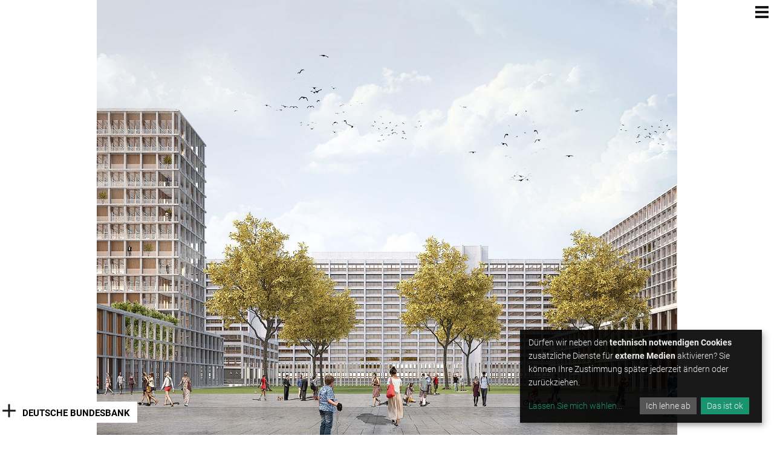

--- FILE ---
content_type: text/html; charset=utf-8
request_url: https://www.maxdudler.de/de/projekte/campus-deutsche-bundesbank-ffm/?cid=3
body_size: 2387
content:
<!doctype html><html
class="no-js" lang="de"><head><meta
charset="utf-8"><meta
http-equiv="X-UA-Compatible" content="IE=edge,chrome=1"><title>Campus Deutsche Bundesbank Ffm &raquo; Max Dudler</title><base
href="https://www.maxdudler.de/"><meta
name="description" content=""><meta
name="viewport" content="width=device-width, initial-scale=1, maximum-scale=1, user-scalable=no"><link
rel="icon" href="https://www.maxdudler.de/favicon.ico" type="image/x-icon"><link
rel="apple-touch-icon" href="https://www.maxdudler.de/apple-touch-icon.png"><link
rel="stylesheet" href="/theme/public/assets/css/style.min.1769769101.css"><link
rel="stylesheet" href="/assets/addons/emailobfuscator/emailobfuscator.css?v=3.0.0"></head><body
class="project"><!--[if lt IE 8]><p
class="browserupgrade">You are using an <strong>outdated</strong> browser. Please <a
href="http://browsehappy.com/">upgrade your browser</a> to improve your experience.</p>
<![endif]--><header><div
class="logo icon-logo_max_dudler"><a
href="/"></a></div>
<button
class="menu-btn menu-btn--open icon-Burger_40x40"></button><nav
class="nav--main"><div
class="menu__container"><ul
class="menu"><li><a
href="/">Home</a></li><li><a
href="/de/projekte/">Projekte</a><li><ul
class="menu menu--sub"><li><a
href="/de/projekte/?cid=1">Öffentliche Bauten</a></li><li><a
href="/de/projekte/?cid=2">Städtebau</a></li><li
class="menu__link--active"><a
href="/de/projekte/?cid=3">Geschäftshäuser</a></li><li><a
href="/de/projekte/?cid=12">Wohnhäuser</a></li><li><a
href="/de/projekte/?cid=5">Einfamilienhäuser</a></li><li><a
href="/de/projekte/?cid=4">Industrie- & Verkehrsbauten</a></li><li><a
href="/de/projekte/?cid=6">Bibliotheken</a></li><li><a
href="/de/projekte/?cid=7">Burgen und Schlösser</a></li><li><a
href="/de/projekte/?cid=8">Hotel & Gastronomie</a></li><li><a
href="/de/projekte/?cid=9">Hohe Häuser</a></li><li><a
href="/de/projekte/?cid=11">Möbel</a></li><li
class="menu__spacer"></li><li><a
href="/de/projekte/?cid=3&orderby=date">Chronologisch</a></li><li><a
href="/de/projekte/?cid=3&orderby=location">Ort</a></li><li
class="menu__spacer"></li></ul></li><li><a
href="/de/profil/">Profil</a><ul
class="menu menu--sub"><li><a
href="/de/max-dudler/">Max Dudler</a></li><li><a
href="/de/team/">Team</a></li><li><a
href="/de/architektur-leitsaetze/">Architektur-Leitsätze</a></li><li><a
href="/de/publikationen/">Publikationen</a></li><li><a
href="/de/ausstellungen/">Ausstellungen</a></li><li><a
href="/de/auszeichnungen/">Auszeichnungen</a></li><li
class="menu__spacer"></li></ul></li><li><a
href="/de/kontakt/">Kontakt</a></li><li><a
href="/de/karriere/">Karriere</a></li><li
class="menu__link--search"><a
href="/de/suche/">Suche</a></li><li
class="menu__link--socialmedia"><a
class="icon icon--instagram" href="https://www.instagram.com/maxdudler" target="_blank"></a></li></ul><ul
class="menu menu--lang"><li
class="menu__link--active"><a
href="/de/projekte/campus-deutsche-bundesbank-ffm/?cid=3">Deutsch</a></li><li><a
href="/en/projects/campus-deutsche-bundesbank-ffm/?cid=3">English</a></li></ul>
<button
class="menu-btn menu-btn--close"></button></div></nav></header><div
class="slider-holder"><div
class="gradient"></div><div
class="page__title"><a
class="icon-Plus" href="javascript:void(0);">Deutsche Bundesbank</a></div><div
class="splide hero-slider"><div
class="splide__track"><ul
class="splide__list"><li
class="splide__slide">
<img
src="/media/max-dudler-bundesbank-frankfurt-wettbewerb-2.jpg" srcset="index.php?rex_media_type=md720&rex_media_file=/media/max-dudler-bundesbank-frankfurt-wettbewerb-2.jpg 480w, index.php?rex_media_type=md720&rex_media_file=/media/max-dudler-bundesbank-frankfurt-wettbewerb-2.jpg 554w, index.php?rex_media_type=md1600&rex_media_file=/media/max-dudler-bundesbank-frankfurt-wettbewerb-2.jpg 1600w" sizes="100vw" alt="Zentralperspektive" data-scale="scale-to-width"></li><li
class="splide__slide">
<img
src="/media/max-dudler-bundesbank-frankfurt-wettbewerb-1.jpg" srcset="index.php?rex_media_type=md720&rex_media_file=/media/max-dudler-bundesbank-frankfurt-wettbewerb-1.jpg 480w, index.php?rex_media_type=md720&rex_media_file=/media/max-dudler-bundesbank-frankfurt-wettbewerb-1.jpg 554w, index.php?rex_media_type=md1600&rex_media_file=/media/max-dudler-bundesbank-frankfurt-wettbewerb-1.jpg 1600w" sizes="100vw" alt="Zentralperspektive" data-scale="scale-to-width"></li><li
class="splide__slide">
<img
src="/media/max-dudler-bundesbank-frankfurt-wettbewerb-3.jpg" srcset="index.php?rex_media_type=md720&rex_media_file=/media/max-dudler-bundesbank-frankfurt-wettbewerb-3.jpg 480w, index.php?rex_media_type=md720&rex_media_file=/media/max-dudler-bundesbank-frankfurt-wettbewerb-3.jpg 554w, index.php?rex_media_type=md1600&rex_media_file=/media/max-dudler-bundesbank-frankfurt-wettbewerb-3.jpg 1600w" sizes="100vw" alt="Fassadendetail" data-scale="scale-to-width"></li><li
class="splide__slide">
<img
src="/media/max-dudler-bundesbank-frankfurt-wettbewerb-lageplan.jpg" srcset="index.php?rex_media_type=md720&rex_media_file=/media/max-dudler-bundesbank-frankfurt-wettbewerb-lageplan.jpg 480w, index.php?rex_media_type=md720&rex_media_file=/media/max-dudler-bundesbank-frankfurt-wettbewerb-lageplan.jpg 554w, index.php?rex_media_type=md1600&rex_media_file=/media/max-dudler-bundesbank-frankfurt-wettbewerb-lageplan.jpg 1600w" sizes="100vw" alt="Lageplan" data-scale="scale-to-width"></li></ul></div></div></div><div
class="content content--text"><h1>Deutsche Bundesbank</h1><table
class="project__data"><tr><td>Standort</td><td>Wilhelm-Epstein-Straße 14, D-60431 Frankfurt am Main</td></tr><tr><td>Bauherr</td><td>Deutsche Bundesbank</td></tr><tr><td>Verfahren</td><td>Wettbewerb 2020, Anerkennung</td></tr></table><p>Unser Entwurf für den Neuen Campus der Deutschen Bundesbank in Frankfurt am Main baut den Standort mit seinen prägenden Bestandsbauten weiter. Die als Solitär freistehende Hochhausscheibe wird in ein neues urbanes System aus ebenso linearen Baukörpern eingebunden. Es entsteht ein Geviert aus schmalen langgestreckten Bauten, die sich um einen zentralen Platz legen. In Richtung Straße und Haupteingang öffnet sich die Bebauung und lässt Platz für die als Parkband angelegte Mittelachse. Die entworfene zweischalige Baukonstruktion wird zur Repräsentationsfläche des Unternehmens. Ein innenliegender Holzkörper steht für die Innovationsfähigkeit der Deutschen Bundesbank, während die äußere Betonkonstruktion deren Beständigkeit verkörpert. Diese konstruktive Idee ermöglicht es, dem Bestand gerecht zu werden und im Inneren gleichzeitig etwas Neues einzufügen. So führt die äußere „harte“ Schale den Dialog mit der brutalistischen Architektur des Haupthauses, zu der die innere Schale als bewegter Holzkörper einen „weichen“ Kontrast bildet. Aus der zweischaligen Konstruktion entwickelt sich die Fassade als Pergolastruktur und spiegelt so die als tiefes Relief angelegte Bestandsfassade.</p><nav
class="nav--meta"><ul
class="menu"><li>
<a
href="/de/projekte/?cid=3">Zurück zur Übersicht</a></li></ul></nav></div> <script src="/theme/public/assets/js/scripts.min.1769769101.js"></script> <script src="/assets/addons/emailobfuscator/emailobfuscator.js?v=3.0.0"></script></body></html>

--- FILE ---
content_type: text/css
request_url: https://www.maxdudler.de/theme/public/assets/css/style.min.1769769101.css
body_size: 32232
content:
/* res_id: 0dd1f616c92f7129298d605c15221326 */

/*! normalize.css v3.0.2 | MIT License | git.io/normalize */
 html{font-family:sans-serif;-ms-text-size-adjust:100%;-webkit-text-size-adjust:100%}body{margin:0}article,aside,details,figcaption,figure,footer,header,hgroup,main,menu,nav,section,summary{display:block}audio,canvas,progress,video{display:inline-block;vertical-align:baseline}audio:not([controls]){display:none;height:0}[hidden],template{display:none}a{background-color:transparent}a:active,a:hover{outline:0}abbr[title]{border-bottom:1px dotted}b,strong{font-weight:700}dfn{font-style:italic}h1{font-size:2em;margin:.67em 0}mark{background:#ff0;color:#000}small{font-size:80%}sub,sup{font-size:75%;line-height:0;position:relative;vertical-align:baseline}sup{top:-.5em}sub{bottom:-.25em}img{border:0}svg:not(:root){overflow:hidden}figure{margin:1em 40px}hr{-moz-box-sizing:content-box;box-sizing:content-box;height:0}pre{overflow:auto}code,kbd,pre,samp{font-family:monospace,monospace;font-size:1em}button,input,optgroup,select,textarea{color:inherit;font:inherit;margin:0}button{overflow:visible}button,select{text-transform:none}button,html input[type="button"],input[type="reset"],input[type="submit"]{-webkit-appearance:button;cursor:pointer}button[disabled],html input[disabled]{cursor:default}button::-moz-focus-inner,input::-moz-focus-inner{border:0;padding:0}input{line-height:normal}input[type="checkbox"],input[type="radio"]{box-sizing:border-box;padding:0}input[type="number"]::-webkit-inner-spin-button,input[type="number"]::-webkit-outer-spin-button{height:auto}input[type="search"]{-webkit-appearance:textfield;-moz-box-sizing:content-box;-webkit-box-sizing:content-box;box-sizing:content-box}input[type="search"]::-webkit-search-cancel-button,input[type="search"]::-webkit-search-decoration{-webkit-appearance:none}fieldset{border:1px solid silver;margin:0 2px;padding:.35em .625em .75em}legend{border:0;padding:0}textarea{overflow:auto}optgroup{font-weight:700}table{border-collapse:collapse;border-spacing:0}td,th{padding:0}.klaro.cm-as-context-notice{height:100%;padding-bottom:12px;padding-top:12px}.klaro .cookie-modal,.klaro .context-notice,.klaro .cookie-notice{font-size:14px}.klaro .cookie-modal .cm-switch-container,.klaro .context-notice .cm-switch-container,.klaro .cookie-notice .cm-switch-container{display:block;position:relative;padding:10px;padding-left:66px;line-height:20px;vertical-align:middle;min-height:40px;border-bottom:1px solid #ccc}.klaro .cookie-modal .cm-switch-container:last-child,.klaro .context-notice .cm-switch-container:last-child,.klaro .cookie-notice .cm-switch-container:last-child{border-bottom:0}.klaro .cookie-modal .cm-switch-container:first-child,.klaro .context-notice .cm-switch-container:first-child,.klaro .cookie-notice .cm-switch-container:first-child{margin-top:0}.klaro .cookie-modal .cm-switch-container p,.klaro .context-notice .cm-switch-container p,.klaro .cookie-notice .cm-switch-container p{margin-top:0}.klaro .cookie-modal .cm-switch,.klaro .context-notice .cm-switch,.klaro .cookie-notice .cm-switch{position:relative;display:inline-block;width:50px;height:30px}.klaro .cookie-modal .cm-list-input:checked+.cm-list-label .slider,.klaro .context-notice .cm-list-input:checked+.cm-list-label .slider,.klaro .cookie-notice .cm-list-input:checked+.cm-list-label .slider{background-color:#1a936f;background-color:var(--green1,#1a936f)}.klaro .cookie-modal .cm-list-input.half-checked:checked+.cm-list-label .slider,.klaro .context-notice .cm-list-input.half-checked:checked+.cm-list-label .slider,.klaro .cookie-notice .cm-list-input.half-checked:checked+.cm-list-label .slider{background-color:#1a936f;background-color:var(--green1,#1a936f);opacity:.6}.klaro .cookie-modal .cm-list-input.half-checked:checked+.cm-list-label .slider::before,.klaro .context-notice .cm-list-input.half-checked:checked+.cm-list-label .slider::before,.klaro .cookie-notice .cm-list-input.half-checked:checked+.cm-list-label .slider::before{-ms-transform:translateX(10px);transform:translateX(10px)}.klaro .cookie-modal .cm-list-input.only-required+.cm-list-label .slider,.klaro .context-notice .cm-list-input.only-required+.cm-list-label .slider,.klaro .cookie-notice .cm-list-input.only-required+.cm-list-label .slider{background-color:#24cc9a;background-color:var(--green2,#24cc9a);opacity:.8}.klaro .cookie-modal .cm-list-input.only-required+.cm-list-label .slider::before,.klaro .context-notice .cm-list-input.only-required+.cm-list-label .slider::before,.klaro .cookie-notice .cm-list-input.only-required+.cm-list-label .slider::before{-ms-transform:translateX(10px);transform:translateX(10px)}.klaro .cookie-modal .cm-list-input.required:checked+.cm-list-label .slider,.klaro .context-notice .cm-list-input.required:checked+.cm-list-label .slider,.klaro .cookie-notice .cm-list-input.required:checked+.cm-list-label .slider{background-color:#24cc9a;background-color:var(--green2,#24cc9a);opacity:.8;cursor:not-allowed}.klaro .cookie-modal .slider,.klaro .context-notice .slider,.klaro .cookie-notice .slider{box-shadow:0 4px 6px 0 rgba(0,0,0,.2),5px 5px 10px 0 rgba(0,0,0,.19)}.klaro .cookie-modal .cm-list-input,.klaro .context-notice .cm-list-input,.klaro .cookie-notice .cm-list-input{position:absolute;top:0;left:0;opacity:0;width:50px;height:30px}.klaro .cookie-modal .cm-list-title,.klaro .context-notice .cm-list-title,.klaro .cookie-notice .cm-list-title{font-size:14px;font-weight:600}.klaro .cookie-modal .cm-list-description,.klaro .context-notice .cm-list-description,.klaro .cookie-notice .cm-list-description{font-size:14px;padding-top:4px;color:#666}.klaro .cookie-modal .cm-list-label .cm-switch,.klaro .context-notice .cm-list-label .cm-switch,.klaro .cookie-notice .cm-list-label .cm-switch{position:absolute;left:0}.klaro .cookie-modal .cm-list-label .slider,.klaro .context-notice .cm-list-label .slider,.klaro .cookie-notice .cm-list-label .slider{position:absolute;cursor:pointer;top:0;left:0;right:0;bottom:0;background-color:#ccc;transition:0.4s;width:50px;display:inline-block}.klaro .cookie-modal .cm-list-label .slider::before,.klaro .context-notice .cm-list-label .slider::before,.klaro .cookie-notice .cm-list-label .slider::before{position:absolute;content:'';height:20px;width:20px;left:5px;bottom:5px;background-color:#fff;transition:0.4s}.klaro .cookie-modal .cm-list-label .slider.round,.klaro .context-notice .cm-list-label .slider.round,.klaro .cookie-notice .cm-list-label .slider.round{border-radius:30px}.klaro .cookie-modal .cm-list-label .slider.round::before,.klaro .context-notice .cm-list-label .slider.round::before,.klaro .cookie-notice .cm-list-label .slider.round::before{border-radius:50%}.klaro .cookie-modal .cm-list-label input:focus+.slider,.klaro .context-notice .cm-list-label input:focus+.slider,.klaro .cookie-notice .cm-list-label input:focus+.slider{box-shadow-color:#48dfb2;box-shadow-color:var(--green3,#48dfb2);box-shadow:0 0 1px #48dfb2}.klaro .cookie-modal .cm-list-label input:checked+.slider::before,.klaro .context-notice .cm-list-label input:checked+.slider::before,.klaro .cookie-notice .cm-list-label input:checked+.slider::before{-ms-transform:translateX(20px);transform:translateX(20px)}.klaro .cookie-modal .cm-list-input:focus+.cm-list-label .slider,.klaro .context-notice .cm-list-input:focus+.cm-list-label .slider,.klaro .cookie-notice .cm-list-input:focus+.cm-list-label .slider{box-shadow:0 4px 6px 0 rgba(125,125,125,.2),5px 5px 10px 0 rgba(125,125,125,.19)}.klaro .cookie-modal .cm-list-input:checked+.cm-list-label .slider::before,.klaro .context-notice .cm-list-input:checked+.cm-list-label .slider::before,.klaro .cookie-notice .cm-list-input:checked+.cm-list-label .slider::before{-ms-transform:translateX(20px);transform:translateX(20px)}.klaro .cookie-modal .slider,.klaro .context-notice .slider,.klaro .cookie-notice .slider{box-shadow:0 4px 6px 0 rgba(0,0,0,.2),5px 5px 10px 0 rgba(0,0,0,.19)}.klaro .cookie-modal a,.klaro .context-notice a,.klaro .cookie-notice a{color:#1a936f;color:var(--green1,#1a936f);text-decoration:none}.klaro .cookie-modal p,.klaro .cookie-modal strong,.klaro .cookie-modal h1,.klaro .cookie-modal h2,.klaro .cookie-modal ul,.klaro .cookie-modal li,.klaro .context-notice p,.klaro .context-notice strong,.klaro .context-notice h1,.klaro .context-notice h2,.klaro .context-notice ul,.klaro .context-notice li,.klaro .cookie-notice p,.klaro .cookie-notice strong,.klaro .cookie-notice h1,.klaro .cookie-notice h2,.klaro .cookie-notice ul,.klaro .cookie-notice li{color:#eee;color:var(--font-color-dark,#eee)}.klaro .cookie-modal p,.klaro .cookie-modal h1,.klaro .cookie-modal h2,.klaro .cookie-modal ul,.klaro .cookie-modal li,.klaro .context-notice p,.klaro .context-notice h1,.klaro .context-notice h2,.klaro .context-notice ul,.klaro .context-notice li,.klaro .cookie-notice p,.klaro .cookie-notice h1,.klaro .cookie-notice h2,.klaro .cookie-notice ul,.klaro .cookie-notice li{display:block;text-align:left;margin:0;padding:0;margin-top:.7em}.klaro .cookie-modal .cm-link,.klaro .context-notice .cm-link,.klaro .cookie-notice .cm-link{margin-right:.5em;vertical-align:middle}.klaro .cookie-modal .cm-btn,.klaro .context-notice .cm-btn,.klaro .cookie-notice .cm-btn{color:#eee;color:var(--font-color-dark,#eee);background:#555;border-radius:6px;padding:6px 10px;margin-right:.5em;border:0;padding:.4em;font-size:1em;cursor:pointer}.klaro .cookie-modal .cm-btn:disabled,.klaro .context-notice .cm-btn:disabled,.klaro .cookie-notice .cm-btn:disabled{opacity:.5}.klaro .cookie-modal .cm-btn.cm-btn-close,.klaro .context-notice .cm-btn.cm-btn-close,.klaro .cookie-notice .cm-btn.cm-btn-close{background:#aaa;color:#000}.klaro .cookie-modal .cm-btn.cm-btn-success,.klaro .context-notice .cm-btn.cm-btn-success,.klaro .cookie-notice .cm-btn.cm-btn-success{background:#1a936f;background:var(--green1,#1a936f)}.klaro .cookie-modal .cm-btn.cm-btn-success-var,.klaro .context-notice .cm-btn.cm-btn-success-var,.klaro .cookie-notice .cm-btn.cm-btn-success-var{background:#24cc9a;background:var(--green2,#24cc9a)}.klaro .cookie-modal .cm-btn.cm-btn-info,.klaro .context-notice .cm-btn.cm-btn-info,.klaro .cookie-notice .cm-btn.cm-btn-info{background:#2581c4;background:var(--blue1,#2581c4)}.klaro .context-notice{display:flex;flex-direction:column;flex-wrap:wrap;align-items:center;justify-content:center;height:100%;background:#eee;border:1px solid #f0f0f0;border-radius:4px;padding:12px}.klaro .context-notice p{flex-grow:0;text-align:center;padding-top:0;margin-top:0;color:#000}.klaro .context-notice p strong{color:#333}.klaro .context-notice p a{color:#459cdc}.klaro .context-notice p.cm-buttons{margin-top:12px}.klaro .cookie-modal{width:100%;height:100%;position:fixed;overflow:hidden;left:0;top:0;z-index:1000}.klaro .cookie-modal.cm-embedded{position:relative;height:inherit;width:inherit;left:inherit;right:inherit;z-index:0}.klaro .cookie-modal.cm-embedded .cm-modal.cm-klaro{position:relative;-ms-transform:none;transform:none}.klaro .cookie-modal .cm-bg{background:rgba(0,0,0,.5);height:100%;width:100%;position:fixed;top:0;left:0}.klaro .cookie-modal .cm-modal.cm-klaro{z-index:1001;box-shadow:0 4px 6px 0 rgba(0,0,0,.2),5px 5px 10px 0 rgba(0,0,0,.19);width:100%;max-height:98%;top:50%;-ms-transform:translateY(-50%);transform:translateY(-50%);position:fixed;overflow:auto;background:#333;color:#eee}@media (min-width:660px){.klaro .cookie-modal .cm-modal.cm-klaro{border-radius:4px;position:relative;margin:0 auto;max-width:640px;height:auto;width:auto}}.klaro .cookie-modal .cm-modal .hide{border-style:none;background:none;position:absolute;top:20px;right:20px;z-index:1}.klaro .cookie-modal .cm-modal .hide svg{stroke:#eee}.klaro .cookie-modal .cm-modal .cm-footer{padding:1em;border-top:1px solid #555}.klaro .cookie-modal .cm-modal .cm-footer-buttons{display:flex;flex-flow:row;justify-content:space-between}.klaro .cookie-modal .cm-modal .cm-footer .cm-powered-by{font-size:.8em;padding-top:4px;text-align:right;padding-right:8px}.klaro .cookie-modal .cm-modal .cm-footer .cm-powered-by a{color:#999}.klaro .cookie-modal .cm-modal .cm-header{padding:1em;padding-right:24px;border-bottom:1px solid #555}.klaro .cookie-modal .cm-modal .cm-header h1{margin:0;font-size:2em;display:block}.klaro .cookie-modal .cm-modal .cm-header h1.title{padding-right:20px}.klaro .cookie-modal .cm-modal .cm-body{padding:1em}.klaro .cookie-modal .cm-modal .cm-body ul{display:block}.klaro .cookie-modal .cm-modal .cm-body span{display:inline-block;width:auto}.klaro .cookie-modal .cm-modal .cm-body ul.cm-services,.klaro .cookie-modal .cm-modal .cm-body ul.cm-purposes{padding:0;margin:0}.klaro .cookie-modal .cm-modal .cm-body ul.cm-services li.cm-purpose .cm-services .cm-caret,.klaro .cookie-modal .cm-modal .cm-body ul.cm-purposes li.cm-purpose .cm-services .cm-caret{color:#888}.klaro .cookie-modal .cm-modal .cm-body ul.cm-services li.cm-purpose .cm-services .cm-content,.klaro .cookie-modal .cm-modal .cm-body ul.cm-purposes li.cm-purpose .cm-services .cm-content{margin-left:-40px;display:none}.klaro .cookie-modal .cm-modal .cm-body ul.cm-services li.cm-purpose .cm-services .cm-content.expanded,.klaro .cookie-modal .cm-modal .cm-body ul.cm-purposes li.cm-purpose .cm-services .cm-content.expanded{margin-top:10px;display:block}.klaro .cookie-modal .cm-modal .cm-body ul.cm-services li.cm-service,.klaro .cookie-modal .cm-modal .cm-body ul.cm-services li.cm-purpose,.klaro .cookie-modal .cm-modal .cm-body ul.cm-purposes li.cm-service,.klaro .cookie-modal .cm-modal .cm-body ul.cm-purposes li.cm-purpose{position:relative;line-height:20px;vertical-align:middle;padding-left:60px;min-height:40px}.klaro .cookie-modal .cm-modal .cm-body ul.cm-services li.cm-service:first-child,.klaro .cookie-modal .cm-modal .cm-body ul.cm-services li.cm-purpose:first-child,.klaro .cookie-modal .cm-modal .cm-body ul.cm-purposes li.cm-service:first-child,.klaro .cookie-modal .cm-modal .cm-body ul.cm-purposes li.cm-purpose:first-child{margin-top:0}.klaro .cookie-modal .cm-modal .cm-body ul.cm-services li.cm-service p,.klaro .cookie-modal .cm-modal .cm-body ul.cm-services li.cm-purpose p,.klaro .cookie-modal .cm-modal .cm-body ul.cm-purposes li.cm-service p,.klaro .cookie-modal .cm-modal .cm-body ul.cm-purposes li.cm-purpose p{margin-top:0}.klaro .cookie-modal .cm-modal .cm-body ul.cm-services li.cm-service p.purposes,.klaro .cookie-modal .cm-modal .cm-body ul.cm-services li.cm-purpose p.purposes,.klaro .cookie-modal .cm-modal .cm-body ul.cm-purposes li.cm-service p.purposes,.klaro .cookie-modal .cm-modal .cm-body ul.cm-purposes li.cm-purpose p.purposes{font-size:.8em;color:#999}.klaro .cookie-modal .cm-modal .cm-body ul.cm-services li.cm-service.cm-toggle-all,.klaro .cookie-modal .cm-modal .cm-body ul.cm-services li.cm-purpose.cm-toggle-all,.klaro .cookie-modal .cm-modal .cm-body ul.cm-purposes li.cm-service.cm-toggle-all,.klaro .cookie-modal .cm-modal .cm-body ul.cm-purposes li.cm-purpose.cm-toggle-all{border-top:1px solid #555;padding-top:1em}.klaro .cookie-modal .cm-modal .cm-body ul.cm-services li.cm-service span.cm-list-title,.klaro .cookie-modal .cm-modal .cm-body ul.cm-services li.cm-purpose span.cm-list-title,.klaro .cookie-modal .cm-modal .cm-body ul.cm-purposes li.cm-service span.cm-list-title,.klaro .cookie-modal .cm-modal .cm-body ul.cm-purposes li.cm-purpose span.cm-list-title{font-weight:600}.klaro .cookie-modal .cm-modal .cm-body ul.cm-services li.cm-service span.cm-opt-out,.klaro .cookie-modal .cm-modal .cm-body ul.cm-services li.cm-service span.cm-required,.klaro .cookie-modal .cm-modal .cm-body ul.cm-services li.cm-purpose span.cm-opt-out,.klaro .cookie-modal .cm-modal .cm-body ul.cm-services li.cm-purpose span.cm-required,.klaro .cookie-modal .cm-modal .cm-body ul.cm-purposes li.cm-service span.cm-opt-out,.klaro .cookie-modal .cm-modal .cm-body ul.cm-purposes li.cm-service span.cm-required,.klaro .cookie-modal .cm-modal .cm-body ul.cm-purposes li.cm-purpose span.cm-opt-out,.klaro .cookie-modal .cm-modal .cm-body ul.cm-purposes li.cm-purpose span.cm-required{padding-left:.2em;font-size:.8em;color:#999}.klaro .cookie-notice:not(.cookie-modal-notice){background:#333;z-index:999;position:fixed;width:100%;bottom:0;right:0}@media (min-width:1024px){.klaro .cookie-notice:not(.cookie-modal-notice){box-shadow:0 4px 6px 0 rgba(0,0,0,.2),5px 5px 10px 0 rgba(0,0,0,.19);border-radius:4px;position:fixed;bottom:20px;right:20px;max-width:400px}}@media (max-width:1023px){.klaro .cookie-notice:not(.cookie-modal-notice){border-style:none;border-radius:0}}.klaro .cookie-notice:not(.cookie-modal-notice).cn-embedded{position:relative;height:inherit;width:inherit;left:inherit;right:inherit;bottom:inherit;z-index:0}.klaro .cookie-notice:not(.cookie-modal-notice).cn-embedded .cn-body{padding-top:.5em}.klaro .cookie-notice:not(.cookie-modal-notice) .cn-body{margin-bottom:0;margin-right:0;bottom:0;padding:1em;padding-top:0}.klaro .cookie-notice:not(.cookie-modal-notice) .cn-body p{margin-bottom:.5em}.klaro .cookie-notice:not(.cookie-modal-notice) .cn-body p.cn-changes{text-decoration:underline}.klaro .cookie-notice:not(.cookie-modal-notice) .cn-body .cn-learn-more{display:inline-block;flex-grow:1}.klaro .cookie-notice:not(.cookie-modal-notice) .cn-body .cn-buttons{display:inline-block;margin-top:-.5em}@media (max-width:384px){.klaro .cookie-notice:not(.cookie-modal-notice) .cn-body .cn-buttons{width:100%}}.klaro .cookie-notice:not(.cookie-modal-notice) .cn-body .cn-buttons button.cm-btn{margin-top:.5em}@media (max-width:384px){.klaro .cookie-notice:not(.cookie-modal-notice) .cn-body .cn-buttons button.cm-btn{width:calc(50% - .5em)}}.klaro .cookie-notice:not(.cookie-modal-notice) .cn-body .cn-ok{margin-top:-.5em;display:flex;flex-flow:row;flex-wrap:wrap;justify-content:right;align-items:baseline}.klaro .cookie-notice:not(.cookie-modal-notice) .cn-body .cn-ok a,.klaro .cookie-notice:not(.cookie-modal-notice) .cn-body .cn-ok div{margin-top:.5em}.klaro .cookie-modal-notice{z-index:1001;box-shadow:0 4px 6px 0 rgba(0,0,0,.2),5px 5px 10px 0 rgba(0,0,0,.19);width:100%;max-height:98%;top:50%;-ms-transform:translateY(-50%);transform:translateY(-50%);position:fixed;overflow:auto;background:#333;color:#eee;padding:1em;padding-top:.2em}@media (min-width:400px){.klaro .cookie-modal-notice{border-radius:4px;position:relative;margin:0 auto;max-width:400px;height:auto;width:auto}}.klaro .cookie-modal-notice .cn-ok{display:flex;flex-flow:row;justify-content:space-between;align-items:center;margin-top:1em}.klaro .cookie-notice-hidden{display:none!important}.klaro-ide .cm-switch-container{display:block;position:relative;padding:10px;padding-left:66px;line-height:20px;vertical-align:middle;min-height:40px;border-bottom:1px solid #ccc}.klaro-ide .cm-switch-container:last-child{border-bottom:0}.klaro-ide .cm-switch-container:first-child{margin-top:0}.klaro-ide .cm-switch-container p{margin-top:0}.klaro-ide .cm-switch{position:relative;display:inline-block;width:50px;height:30px}.klaro-ide .cm-list-input:checked+.cm-list-label .slider{background-color:#1a936f;background-color:var(--green1,#1a936f)}.klaro-ide .cm-list-input.half-checked:checked+.cm-list-label .slider{background-color:#1a936f;background-color:var(--green1,#1a936f);opacity:.6}.klaro-ide .cm-list-input.half-checked:checked+.cm-list-label .slider::before{-ms-transform:translateX(10px);transform:translateX(10px)}.klaro-ide .cm-list-input.only-required+.cm-list-label .slider{background-color:#24cc9a;background-color:var(--green2,#24cc9a);opacity:.8}.klaro-ide .cm-list-input.only-required+.cm-list-label .slider::before{-ms-transform:translateX(10px);transform:translateX(10px)}.klaro-ide .cm-list-input.required:checked+.cm-list-label .slider{background-color:#24cc9a;background-color:var(--green2,#24cc9a);opacity:.8;cursor:not-allowed}.klaro-ide .slider{box-shadow:0 4px 6px 0 rgba(0,0,0,.2),5px 5px 10px 0 rgba(0,0,0,.19)}.klaro-ide .cm-list-input{position:absolute;top:0;left:0;opacity:0;width:50px;height:30px}.klaro-ide .cm-list-title{font-size:14px;font-weight:600}.klaro-ide .cm-list-description{font-size:14px;padding-top:4px;color:#666}.klaro-ide .cm-list-label .cm-switch{position:absolute;left:0}.klaro-ide .cm-list-label .slider{position:absolute;cursor:pointer;top:0;left:0;right:0;bottom:0;background-color:#ccc;transition:0.4s;width:50px;display:inline-block}.klaro-ide .cm-list-label .slider::before{position:absolute;content:'';height:20px;width:20px;left:5px;bottom:5px;background-color:#fff;transition:0.4s}.klaro-ide .cm-list-label .slider.round{border-radius:30px}.klaro-ide .cm-list-label .slider.round::before{border-radius:50%}.klaro-ide .cm-list-label input:focus+.slider{box-shadow-color:#48dfb2;box-shadow-color:var(--green3,#48dfb2);box-shadow:0 0 1px #48dfb2}.klaro-ide .cm-list-label input:checked+.slider::before{-ms-transform:translateX(20px);transform:translateX(20px)}.klaro-ide .cm-list-input:focus+.cm-list-label .slider{box-shadow:0 4px 6px 0 rgba(125,125,125,.2),5px 5px 10px 0 rgba(125,125,125,.19)}.klaro-ide .cm-list-input:checked+.cm-list-label .slider::before{-ms-transform:translateX(20px);transform:translateX(20px)}.klaro-ide .cm-language-select,.klaro-ide .cm-purpose-select{border:1px solid #eee;border-radius:4px;background:#fff;box-shadow:0 2px 5px 0 rgba(0,0,0,.11);padding:12px;margin-bottom:12px}.klaro-ide .cm-language-select ul.cm-languages,.klaro-ide .cm-language-select ul.cm-purposes,.klaro-ide .cm-purpose-select ul.cm-languages,.klaro-ide .cm-purpose-select ul.cm-purposes{margin-top:-4px}.klaro-ide .cm-language-select ul.cm-languages li,.klaro-ide .cm-language-select ul.cm-purposes li,.klaro-ide .cm-purpose-select ul.cm-languages li,.klaro-ide .cm-purpose-select ul.cm-purposes li{display:inline-block;margin-right:4px;margin-top:4px;padding:2px 4px;background:#1a936f;color:#fff;font-size:14px;border-radius:4px}.klaro-ide .cm-language-select ul.cm-languages li a,.klaro-ide .cm-language-select ul.cm-purposes li a,.klaro-ide .cm-purpose-select ul.cm-languages li a,.klaro-ide .cm-purpose-select ul.cm-purposes li a{color:#fff}.klaro-ide .cm-search-select{margin-top:12px;margin-bottom:12px;display:flex}.klaro-ide .cm-search-select input:not(:focus)~.cm-candidates{display:none}.klaro-ide .cm-search-select .cm-candidates:hover{display:block!important}.klaro-ide .cm-search-select .cm-candidates{position:absolute;top:55px;left:0;z-index:10;background:#fff;margin-bottom:10px;border:1px solid #1a936f;border-radius:4px;width:100%}.klaro-ide .cm-search-select .cm-candidates .cm-candidate{border-bottom:1px solid #1a936f;padding:12px;cursor:pointer}.klaro-ide .cm-search-select .cm-candidates .cm-candidate p{color:#999;font-size:14px}.klaro-ide .cm-search-select .cm-candidates .cm-candidate:last-child{border-bottom:0}.klaro-ide .cm-obj-selector{position:relative;display:inline-block;margin-bottom:10px;margin-right:20px;width:100%;height:40px;overflow:visible}@media (min-width:768px){.klaro-ide .cm-obj-selector{width:300px}}.klaro-ide .cm-obj-selector span.cm-obj-selector-more{display:block;position:absolute;right:.5em;padding-top:.6em;padding-right:.3em;z-index:2;pointer-events:none;-ms-transform:scaleY(.6) scaleX(.8);transform:scaleY(.6) scaleX(.8);font-weight:800}.klaro-ide .cm-obj-selector ul{top:0;left:0;z-index:1;margin:0;background:#fff;display:flex;justify-content:space-between;align-items:center;flex-wrap:wrap}.klaro-ide .cm-obj-selector ul li{background:#fff;box-shadow:0 2px 5px 0 rgba(0,0,0,.33);margin:0;width:auto;display:none;width:100%;border-bottom:1px solid #aaa;order:2}.klaro-ide .cm-obj-selector ul li:last-child{border-bottom:0}.klaro-ide .cm-obj-selector ul li.cm-obj-is-active{display:flex;background:#fafafa;order:1}.klaro-ide .cm-obj-selector ul li a.cm-obj-item{width:100%;padding:8px;padding-right:40px}.klaro-ide .cm-obj-selector ul li.cm-obj-add{padding:8px;display:none;justify-content:space-between;order:3}.klaro-ide .cm-obj-selector ul li.cm-obj-add input{flex-grow:1;flex-shrink:1;padding:4px;font-size:14px;color:#888;border:1px solid #2581c4;border-radius:4px}.klaro-ide .cm-obj-selector ul li.cm-obj-add a.cm-btn{padding:8px;border-radius:4px;flex-grow:0;color:#fff;background:#2581c4;flex-shrink:0;margin-left:10px;width:auto;display:inline-block}.klaro-ide .cm-obj-selector ul:not(.cm-is-active) li.cm-obj-is-active{background:#fff}.klaro-ide .cm-obj-selector ul.cm-is-active{z-index:4}.klaro-ide .cm-obj-selector ul.cm-is-active li{display:flex}.klaro-ide .cm-switch{padding:12px}.klaro-ide p.cm-description{font-size:14px;padding-top:2px;margin-bottom:4px;color:#666}.klaro-ide .cm-select{margin-top:16px}.klaro-ide .cm-select select{display:block;width:100%;padding:12px 5px;border:1px solid #2581c4;border-radius:4px;font-size:16px;color:#888;background:#fff;text-indent:5px}.klaro-ide .cm-select select[disabled]{background-color:#eee}.klaro-ide .cm-retracting-label-input{display:inline-block;position:relative;width:100%;padding:10px 0 6px;margin-top:4px}.klaro-ide .cm-retracting-label-input>.cm-label{background-color:#fff;position:absolute;top:16px;left:8px;white-space:nowrap;text-overflow:ellipsis;max-width:calc(100% - (2 * 8px));overflow:hidden;pointer-events:none;transition:transform 150ms cubic-bezier(.47,0,.74,.71),opacity 150ms cubic-bezier(.47,0,.74,.71),color 150ms cubic-bezier(.47,0,.74,.71);padding:0 8px;-ms-transform:scale(.75) translateX(-16%) translateY(-26px);transform:scale(.75) translateX(-16%) translateY(-26px);border-radius:4px;border:1px solid #2581c4}.klaro-ide .cm-input{font-size:14px;background-color:#fff;border:1px solid #1a936f;border-radius:4px;box-sizing:border-box;padding:12px 18px;width:100%}.klaro-ide .cm-input[disabled]{background-color:#eee}@media (min-width:768px){.klaro-ide .cm-tabs span.cm-more{display:none}}.klaro-ide .cm-tabs{position:relative;display:flex;align-items:stretch;justify-content:space-between;white-space:nowrap}@media (min-width:768px){.klaro-ide .cm-tabs span.cm-tabs-more{display:none}}@media (max-width:768px){.klaro-ide .cm-tabs{border-radius:4px;background:#fff;box-shadow:0 2px 5px 0 rgba(0,0,0,.33)}.klaro-ide .cm-tabs span.cm-tabs-more{display:block;position:absolute;right:.5em;padding-top:.6em;padding-right:.3em;-ms-transform:scaleY(.6) scaleX(.8);transform:scaleY(.6) scaleX(.8);font-weight:800}.klaro-ide .cm-tabs ul{flex-wrap:wrap}.klaro-ide .cm-tabs ul li{display:block;position:relative;width:100%;text-align:left}.klaro-ide .cm-tabs ul li a{justify-content:left;border-bottom:0!important}.klaro-ide .cm-tabs:not(.cm-tabs-active) ul li:not(.cm-tab-is-active){display:none}.klaro-ide .cm-tabs.cm-tabs-active ul li{order:2;display:block}.klaro-ide .cm-tabs.cm-tabs-active ul li.cm-tab-is-active{background:#eee;order:1}}.klaro-ide .cm-tabs:not(:last-child){margin-bottom:1.5rem}.klaro-ide .cm-tabs ul{align-items:center;display:flex;width:100%;flex-grow:1;flex-shrink:0;justify-content:flex-start;border-bottom:1px solid #dbdbdb;margin:0;padding:0}.klaro-ide .cm-tabs ul li{display:block}.klaro-ide .cm-tabs ul li a{display:flex;align-items:flex-start;justify-content:left;margin-bottom:-1px;padding:.5em 1em;color:#4a4a4a;border-bottom:1px solid #dbdbdb}.klaro-ide .cm-tabs ul li.cm-tab-is-active a{color:#2581c4;border-bottom-color:#2581c4}@media (max-width:767px){.klaro-ide .cm-tabs.tabs-active{position:relative;min-height:40px;overflow:visible;z-index:10}.klaro-ide .cm-tabs.tabs-active ul{display:flex;flex-direction:column;flex-wrap:wrap;position:absolute;width:100%;height:auto;background:#fff;box-shadow:0 2px 5px 0 rgba(0,0,0,.33)}.klaro-ide .cm-tabs.tabs-active ul li{margin:0!important}.klaro-ide .cm-tabs.tabs-active ul li:not(.cm-tab-is-active){order:2;display:block}.klaro-ide .cm-tabs.tabs-active ul li.cm-tab-is-active{order:1;background:#aaa;display:block}}.klaro-ide .cm-list .cm-item{display:flex;flex-direction:row;align-items:center;padding:8px;display:flex;flex-direction:row;align-items:top;justify-items:flex-end}@media (min-width:768px){.klaro-ide .cm-list .cm-item span.cm-is-action{display:none}.klaro-ide .cm-list .cm-item:hover span.cm-is-action{display:inline-block}}.klaro-ide .cm-list .cm-item:last-child{border-bottom:0}.klaro-ide .cm-list .cm-item:nth-child(2n){background:#fafafa}.klaro-ide .cm-list .cm-item.cm-is-header{font-weight:600;margin-bottom:4px;background:none}.klaro-ide .cm-list .cm-item.cm-is-card{background:#fff;box-shadow:0 2px 5px 0 rgba(0,0,0,.33);border-radius:4px;margin-bottom:24px}.klaro-ide .cm-list .cm-item.cm-is-clickable{cursor:pointer}.klaro-ide .cm-list .cm-item.cm-is-expandable{cursor:pointer}.klaro-ide .cm-list .cm-item form{margin:0}.klaro-ide .cm-list .cm-item form label.label{font-weight:300}.klaro-ide .cm-list .cm-item span.cm-is-action{position:absolute;right:1rem;top:1rem}.klaro-ide .cm-list .cm-item .cm-col{align-content:center;flex-basis:0%;margin:8px;flex-grow:1}.klaro-ide .cm-list .cm-item .cm-col.cm-is-xs{flex-grow:1}.klaro-ide .cm-list .cm-item .cm-col.cm-is-sm{flex-grow:2}.klaro-ide .cm-list .cm-item .cm-col.cm-is-md{flex-grow:5}.klaro-ide .cm-list .cm-item .cm-col.cm-is-lg{flex-grow:10}.klaro-ide .cm-list .cm-item .cm-col.cm-is-xl{flex-grow:20}.klaro-ide .cm-list .cm-item .cm-col.cm-is-icon{flex-basis:50px;text-align:right;flex-grow:0}.klaro-ide .cm-list .cm-item .cm-content{flex:10}.klaro-ide .cm-dropdown{position:relative}.klaro-ide .cm-dropdown>button{display:inline-flex;vertical-align:middle;align-items:center;justify-content:center;width:2em;height:2em;font-size:1em;border:0;background-color:transparent}.klaro-ide .cm-dropdown>button:focus,.klaro-ide .cm-dropdown>button:hover{border-radius:25px;background-color:#aaa}.klaro-ide .cm-dropdown>.cm-dropdowncontent{display:none;background:#fff;box-shadow:0 2px 5px 0 rgba(0,0,0,.33);width:auto}.klaro-ide .cm-dropdown>.cm-dropdowncontent.cm-dropdownexpanded{display:block;position:absolute;top:35px;z-index:100;left:0;border-radius:4px}.klaro-ide .cm-dropdown>.cm-dropdowncontent ul.cm-dropdownmenu{list-style:none;text-align:left;max-width:300px;min-width:200px;padding-top:.25rem;padding-bottom:.25rem;border:1px solid #ececec;border-radius:4px}.klaro-ide .cm-dropdown>.cm-dropdowncontent ul.cm-dropdownmenu li{height:auto}.klaro-ide .cm-dropdown>.cm-dropdowncontent ul.cm-dropdownmenu li a{display:block;padding:8px;padding-left:16px}.klaro-ide .cm-dropdown>.cm-dropdowncontent ul.cm-dropdownmenu li a span{display:inline-flex;align-items:center}.klaro-ide .cm-dropdown>.cm-dropdowncontent ul.cm-dropdownmenu li a .icon{margin-right:.45em}.klaro-ide .cm-dropdown>.cm-dropdowncontent ul.cm-dropdownmenu li a:hover{background-color:#2581c4;color:#fff}.klaro-ide .cm-dropdown.is-right .cm-dropdowncontent.cm-dropdownexpanded{right:0;left:auto}.klaro-ide label{display:inline-block}.klaro-ide .cm-global-fields,.klaro-ide .cm-config-controls,.klaro-ide .cm-translations-fields,.klaro-ide .cm-service-fields{max-width:600px}.klaro-ide .cm-json .cm-file-import{display:none}.klaro-ide .cm-json .cm-upload-label{cursor:pointer}.klaro-ide .cm-json .cm-upload-label button{pointer-events:none}.klaro-ide .cm-json pre code{white-space:pre-wrap}.klaro-ide .cm-message{padding:12px}.klaro-ide .cm-message.cm-error,.klaro-ide .cm-message.cm-success{border-radius:4px;box-shadow:0 2px 5px 0 rgba(0,0,0,.11);color:#fff;margin-bottom:24px}.klaro-ide .cm-message.cm-error{background:#e15669}.klaro-ide .cm-message.cm-success{background:#24cc9a}.klaro-ide .cm-space-sm{margin-bottom:8px!important}.klaro-ide .cm-space-md{margin-bottom:12px!important}.klaro-ide .cm-space-lg{margin-bottom:24px!important}.klaro-ide .cm-json h1,.klaro-ide .cm-json h2,.klaro-ide .cm-json h3,.klaro-ide .cm-json h4,.klaro-ide .cm-global-fields h1,.klaro-ide .cm-global-fields h2,.klaro-ide .cm-global-fields h3,.klaro-ide .cm-global-fields h4,.klaro-ide .cm-config-controls h1,.klaro-ide .cm-config-controls h2,.klaro-ide .cm-config-controls h3,.klaro-ide .cm-config-controls h4,.klaro-ide .cm-translations-fields h1,.klaro-ide .cm-translations-fields h2,.klaro-ide .cm-translations-fields h3,.klaro-ide .cm-translations-fields h4,.klaro-ide .cm-service-fields h1,.klaro-ide .cm-service-fields h2,.klaro-ide .cm-service-fields h3,.klaro-ide .cm-service-fields h4{font-size:24px;text-transform:uppercase;margin-top:10px;margin-bottom:10px;font-weight:600}.klaro-ide .cm-json h1,.klaro-ide .cm-global-fields h1,.klaro-ide .cm-config-controls h1,.klaro-ide .cm-translations-fields h1,.klaro-ide .cm-service-fields h1{text-transform:none;border-bottom:1px solid #aaa;margin-bottom:20px;display:inline-block}.klaro-ide .cm-json h2,.klaro-ide .cm-global-fields h2,.klaro-ide .cm-config-controls h2,.klaro-ide .cm-translations-fields h2,.klaro-ide .cm-service-fields h2{font-size:20px}.klaro-ide .cm-json h3,.klaro-ide .cm-global-fields h3,.klaro-ide .cm-config-controls h3,.klaro-ide .cm-translations-fields h3,.klaro-ide .cm-service-fields h3{font-size:16px}.klaro-ide .cm-json h4,.klaro-ide .cm-global-fields h4,.klaro-ide .cm-config-controls h4,.klaro-ide .cm-translations-fields h4,.klaro-ide .cm-service-fields h4{font-size:12px;font-weight:600}.klaro-ide p.cm-section-description{text-align:justify;margin-top:8px;margin-bottom:24px;color:#666}.klaro-ide .cm-purpose-order ul{margin-top:12px;margin-bottom:12px}.klaro-ide .cm-purpose-order ul li{display:flex}.klaro-ide .cm-purpose-order ul li span.cm-buttons{flex-grow:0;box-shadow:0 2px 5px 0 rgba(0,0,0,.11);border-radius:4px}.klaro-ide .cm-purpose-order ul li span.cm-buttons a{padding:12px;display:inline-block}.klaro-ide .cm-purpose-order ul li span.cm-buttons a:hover{background:#1a936f}.klaro-ide .cm-purpose-order ul li span.cm-value{flex-grow:1;padding:12px}.klaro-ide .cm-translations-fields .cm-translations-for-key{background:#fff;box-shadow:0 2px 5px 0 rgba(0,0,0,.11);padding:12px;border-radius:4px;margin-bottom:24px}.klaro-ide .cm-translations-fields .cm-translations-for-key li{display:flex;justify-content:space-between;align-items:flex-start}.klaro-ide .cm-translations-fields .cm-translations-for-key li span.cm-lang{font-family:Courier;display:block;padding:20px;margin-top:5px;flex-grow:0}.klaro-ide .cm-service-list .cm-status,.klaro-ide .cm-config-list .cm-status{text-align:left}.klaro-ide .cm-service-list .cm-status span,.klaro-ide .cm-config-list .cm-status span{padding-left:10px}.klaro-ide .cm-service-list .cm-status .cm-status-is-active,.klaro-ide .cm-config-list .cm-status .cm-status-is-active{color:#1a936f}.klaro-ide .cm-service-list .cm-status .cm-status-is-inactive,.klaro-ide .cm-config-list .cm-status .cm-status-is-inactive{color:#da2c43}.klaro-ide .cm-service-list .cm-name,.klaro-ide .cm-config-list .cm-name{text-transform:uppercase;font-weight:600}.klaro-ide p.cm-no-cookies,.klaro-ide p.cm-no-services{margin-top:6px;margin-bottom:6px;font-weight:600}.klaro-ide .cm-cookie-config .cm-cookie-forms .cm-cookie-form{border-bottom:1px solid #aaa}.klaro-ide .cm-demo .cm-config-controls .cm-retracting-label-input{width:auto;flex-grow:1;margin-right:12px}.klaro-ide .cm-demo .cm-config-controls:first-child{border-bottom:1px solid #aaa}.klaro-ide .cm-config-controls{margin-top:8px;margin-bottom:24px;max-width:none;display:flex;flex-wrap:wrap;width:100%;align-items:baseline;justify-content:space-between}.klaro-ide .cm-config-controls h2{margin-right:24px;display:block;flex-grow:1}.klaro-ide .cm-config-controls .cm-control{flex-shrink:1;display:inline-block;margin-bottom:20px}.klaro-ide .cm-config-controls .cm-control .cm-retracting-label-input{max-width:400px;display:block}.klaro-ide .cm-config-controls .cm-control input{max-width:400px}.klaro-ide .cm-config-controls .cm-control select{padding:12px;display:block;border:1px solid #1a936f;border-radius:4px;background:#fff;margin-bottom:12px}.klaro-ide .cm-config-controls .cm-control-button{border:0;padding:12px;margin-top:4px;cursor:pointer;box-shadow:0 2px 5px 0 rgba(0,0,0,.33);background:#459cdc;color:#fff;border-radius:4px;margin-right:6px}.klaro-ide .cm-config-controls .cm-control-button.cm-delete{float:right;background:#f50}.klaro-ide .cm-config-controls .cm-control-button.cm-secondary{background:#e15669}.klaro-ide .cm-config-controls .cm-control-button.cm-success{background:#1a936f}.klaro-ide .cm-config-controls .cm-control-button:disabled{background:#aaa;cursor:not-allowed}.klaro-ide .cookie-modal .cm-modal.cm-ide{z-index:1001;box-shadow:0 4px 6px 0 rgba(0,0,0,.2),5px 5px 10px 0 rgba(0,0,0,.19);width:100%;max-height:98%;top:50%;-ms-transform:translateY(-50%);transform:translateY(-50%);position:fixed;overflow:auto;background:#333;color:#eee}@media (min-width:1020px){.klaro-ide .cookie-modal .cm-modal.cm-ide{border-radius:4px;position:relative;margin:0 auto;max-width:1000px;height:auto;width:auto}}.mfp-bg{top:0;left:0;width:100%;height:100%;z-index:1042;overflow:hidden;position:fixed;background:#0b0b0b;opacity:.8}.mfp-wrap{top:0;left:0;width:100%;height:100%;z-index:1043;position:fixed;outline:none!important;-webkit-backface-visibility:hidden}.mfp-container{text-align:center;position:absolute;width:100%;height:100%;left:0;top:0;padding:0 8px;box-sizing:border-box}.mfp-container:before{content:'';display:inline-block;height:100%;vertical-align:middle}.mfp-align-top .mfp-container:before{display:none}.mfp-content{position:relative;display:inline-block;vertical-align:middle;margin:0 auto;text-align:left;z-index:1045}.mfp-inline-holder .mfp-content,.mfp-ajax-holder .mfp-content{width:100%;cursor:auto}.mfp-ajax-cur{cursor:progress}.mfp-zoom-out-cur,.mfp-zoom-out-cur .mfp-image-holder .mfp-close{cursor:-moz-zoom-out;cursor:-webkit-zoom-out;cursor:zoom-out}.mfp-zoom{cursor:pointer;cursor:-webkit-zoom-in;cursor:-moz-zoom-in;cursor:zoom-in}.mfp-auto-cursor .mfp-content{cursor:auto}.mfp-close,.mfp-arrow,.mfp-preloader,.mfp-counter{-webkit-user-select:none;-moz-user-select:none;user-select:none}.mfp-loading.mfp-figure{display:none}.mfp-hide{display:none!important}.mfp-preloader{color:#CCC;position:absolute;top:50%;width:auto;text-align:center;margin-top:-.8em;left:8px;right:8px;z-index:1044}.mfp-preloader a{color:#CCC}.mfp-preloader a:hover{color:#FFF}.mfp-s-ready .mfp-preloader{display:none}.mfp-s-error .mfp-content{display:none}button.mfp-close,button.mfp-arrow{overflow:visible;cursor:pointer;background:transparent;border:0;-webkit-appearance:none;display:block;outline:none;padding:0;z-index:1046;box-shadow:none;touch-action:manipulation}button::-moz-focus-inner{padding:0;border:0}.mfp-close{width:44px;height:44px;line-height:44px;position:absolute;right:0;top:0;text-decoration:none;text-align:center;opacity:.65;padding:0 0 18px 10px;color:#FFF;font-style:normal;font-size:28px;font-family:Arial,Baskerville,monospace}.mfp-close:hover,.mfp-close:focus{opacity:1}.mfp-close:active{top:1px}.mfp-close-btn-in .mfp-close{color:#333}.mfp-image-holder .mfp-close,.mfp-iframe-holder .mfp-close{color:#FFF;right:-6px;text-align:right;padding-right:6px;width:100%}.mfp-counter{position:absolute;top:0;right:0;color:#CCC;font-size:12px;line-height:18px;white-space:nowrap}.mfp-arrow{position:absolute;opacity:.65;margin:0;top:50%;margin-top:-55px;padding:0;width:90px;height:110px;-webkit-tap-highlight-color:transparent}.mfp-arrow:active{margin-top:-54px}.mfp-arrow:hover,.mfp-arrow:focus{opacity:1}.mfp-arrow:before,.mfp-arrow:after{content:'';display:block;width:0;height:0;position:absolute;left:0;top:0;margin-top:35px;margin-left:35px;border:medium inset transparent}.mfp-arrow:after{border-top-width:13px;border-bottom-width:13px;top:8px}.mfp-arrow:before{border-top-width:21px;border-bottom-width:21px;opacity:.7}.mfp-arrow-left{left:0}.mfp-arrow-left:after{border-right:17px solid #FFF;margin-left:31px}.mfp-arrow-left:before{margin-left:25px;border-right:27px solid #3F3F3F}.mfp-arrow-right{right:0}.mfp-arrow-right:after{border-left:17px solid #FFF;margin-left:39px}.mfp-arrow-right:before{border-left:27px solid #3F3F3F}.mfp-iframe-holder{padding-top:40px;padding-bottom:40px}.mfp-iframe-holder .mfp-content{line-height:0;width:100%;max-width:900px}.mfp-iframe-holder .mfp-close{top:-40px}.mfp-iframe-scaler{width:100%;height:0;overflow:hidden;padding-top:56.25%}.mfp-iframe-scaler iframe{position:absolute;display:block;top:0;left:0;width:100%;height:100%;box-shadow:0 0 8px rgba(0,0,0,.6);background:#000}img.mfp-img{width:auto;max-width:100%;height:auto;display:block;line-height:0;box-sizing:border-box;padding:40px 0 40px;margin:0 auto}.mfp-figure{line-height:0}.mfp-figure:after{content:'';position:absolute;left:0;top:40px;bottom:40px;display:block;right:0;width:auto;height:auto;z-index:-1;box-shadow:0 0 8px rgba(0,0,0,.6);background:#444}.mfp-figure small{color:#BDBDBD;display:block;font-size:12px;line-height:14px}.mfp-figure figure{margin:0}.mfp-bottom-bar{margin-top:-36px;position:absolute;top:100%;left:0;width:100%;cursor:auto}.mfp-title{text-align:left;line-height:18px;color:#F3F3F3;word-wrap:break-word;padding-right:36px}.mfp-image-holder .mfp-content{max-width:100%}.mfp-gallery .mfp-image-holder .mfp-figure{cursor:pointer}@media screen and (max-width:800px) and (orientation:landscape),screen and (max-height:300px){.mfp-img-mobile .mfp-image-holder{padding-left:0;padding-right:0}.mfp-img-mobile img.mfp-img{padding:0}.mfp-img-mobile .mfp-figure:after{top:0;bottom:0}.mfp-img-mobile .mfp-figure small{display:inline;margin-left:5px}.mfp-img-mobile .mfp-bottom-bar{background:rgba(0,0,0,.6);bottom:0;margin:0;top:auto;padding:3px 5px;position:fixed;box-sizing:border-box}.mfp-img-mobile .mfp-bottom-bar:empty{padding:0}.mfp-img-mobile .mfp-counter{right:5px;top:3px}.mfp-img-mobile .mfp-close{top:0;right:0;width:35px;height:35px;line-height:35px;background:rgba(0,0,0,.6);position:fixed;text-align:center;padding:0}}@media all and (max-width:900px){.mfp-arrow{-webkit-transform:scale(.75);transform:scale(.75)}.mfp-arrow-left{-webkit-transform-origin:0;transform-origin:0}.mfp-arrow-right{-webkit-transform-origin:100%;transform-origin:100%}.mfp-container{padding-left:6px;padding-right:6px}}.mCustomScrollbar{-ms-touch-action:pinch-zoom;touch-action:pinch-zoom}.mCustomScrollbar.mCS_no_scrollbar,.mCustomScrollbar.mCS_touch_action{-ms-touch-action:auto;touch-action:auto}.mCustomScrollBox{position:relative;overflow:hidden;height:100%;max-width:100%;outline:none;direction:ltr}.mCSB_container{overflow:hidden;width:auto;height:auto}.mCSB_inside>.mCSB_container{margin-right:30px}.mCSB_container.mCS_no_scrollbar_y.mCS_y_hidden{margin-right:0}.mCS-dir-rtl>.mCSB_inside>.mCSB_container{margin-right:0;margin-left:30px}.mCS-dir-rtl>.mCSB_inside>.mCSB_container.mCS_no_scrollbar_y.mCS_y_hidden{margin-left:0}.mCSB_scrollTools{position:absolute;width:16px;height:auto;left:auto;top:0;right:0;bottom:0}.mCSB_outside+.mCSB_scrollTools{right:-26px}.mCS-dir-rtl>.mCSB_inside>.mCSB_scrollTools,.mCS-dir-rtl>.mCSB_outside+.mCSB_scrollTools{right:auto;left:0}.mCS-dir-rtl>.mCSB_outside+.mCSB_scrollTools{left:-26px}.mCSB_scrollTools .mCSB_draggerContainer{position:absolute;top:0;left:0;bottom:0;right:0;height:auto}.mCSB_scrollTools a+.mCSB_draggerContainer{margin:20px 0}.mCSB_scrollTools .mCSB_draggerRail{width:2px;height:100%;margin:0 auto;-webkit-border-radius:16px;-moz-border-radius:16px;border-radius:16px}.mCSB_scrollTools .mCSB_dragger{cursor:pointer;width:100%;height:30px;z-index:1}.mCSB_scrollTools .mCSB_dragger .mCSB_dragger_bar{position:relative;width:4px;height:100%;margin:0 auto;-webkit-border-radius:16px;-moz-border-radius:16px;border-radius:16px;text-align:center}.mCSB_scrollTools_vertical.mCSB_scrollTools_onDrag_expand .mCSB_dragger.mCSB_dragger_onDrag_expanded .mCSB_dragger_bar,.mCSB_scrollTools_vertical.mCSB_scrollTools_onDrag_expand .mCSB_draggerContainer:hover .mCSB_dragger .mCSB_dragger_bar{width:12px}.mCSB_scrollTools_vertical.mCSB_scrollTools_onDrag_expand .mCSB_dragger.mCSB_dragger_onDrag_expanded+.mCSB_draggerRail,.mCSB_scrollTools_vertical.mCSB_scrollTools_onDrag_expand .mCSB_draggerContainer:hover .mCSB_draggerRail{width:8px}.mCSB_scrollTools .mCSB_buttonUp,.mCSB_scrollTools .mCSB_buttonDown{display:block;position:absolute;height:20px;width:100%;overflow:hidden;margin:0 auto;cursor:pointer}.mCSB_scrollTools .mCSB_buttonDown{bottom:0}.mCSB_horizontal.mCSB_inside>.mCSB_container{margin-right:0;margin-bottom:30px}.mCSB_horizontal.mCSB_outside>.mCSB_container{min-height:100%}.mCSB_horizontal>.mCSB_container.mCS_no_scrollbar_x.mCS_x_hidden{margin-bottom:0}.mCSB_scrollTools.mCSB_scrollTools_horizontal{width:auto;height:16px;top:auto;right:0;bottom:0;left:0}.mCustomScrollBox+.mCSB_scrollTools.mCSB_scrollTools_horizontal,.mCustomScrollBox+.mCSB_scrollTools+.mCSB_scrollTools.mCSB_scrollTools_horizontal{bottom:-26px}.mCSB_scrollTools.mCSB_scrollTools_horizontal a+.mCSB_draggerContainer{margin:0 20px}.mCSB_scrollTools.mCSB_scrollTools_horizontal .mCSB_draggerRail{width:100%;height:2px;margin:7px 0}.mCSB_scrollTools.mCSB_scrollTools_horizontal .mCSB_dragger{width:30px;height:100%;left:0}.mCSB_scrollTools.mCSB_scrollTools_horizontal .mCSB_dragger .mCSB_dragger_bar{width:100%;height:4px;margin:6px auto}.mCSB_scrollTools_horizontal.mCSB_scrollTools_onDrag_expand .mCSB_dragger.mCSB_dragger_onDrag_expanded .mCSB_dragger_bar,.mCSB_scrollTools_horizontal.mCSB_scrollTools_onDrag_expand .mCSB_draggerContainer:hover .mCSB_dragger .mCSB_dragger_bar{height:12px;margin:2px auto}.mCSB_scrollTools_horizontal.mCSB_scrollTools_onDrag_expand .mCSB_dragger.mCSB_dragger_onDrag_expanded+.mCSB_draggerRail,.mCSB_scrollTools_horizontal.mCSB_scrollTools_onDrag_expand .mCSB_draggerContainer:hover .mCSB_draggerRail{height:8px;margin:4px 0}.mCSB_scrollTools.mCSB_scrollTools_horizontal .mCSB_buttonLeft,.mCSB_scrollTools.mCSB_scrollTools_horizontal .mCSB_buttonRight{display:block;position:absolute;width:20px;height:100%;overflow:hidden;margin:0 auto;cursor:pointer}.mCSB_scrollTools.mCSB_scrollTools_horizontal .mCSB_buttonLeft{left:0}.mCSB_scrollTools.mCSB_scrollTools_horizontal .mCSB_buttonRight{right:0}.mCSB_container_wrapper{position:absolute;height:auto;width:auto;overflow:hidden;top:0;left:0;right:0;bottom:0;margin-right:30px;margin-bottom:30px}.mCSB_container_wrapper>.mCSB_container{padding-right:30px;padding-bottom:30px;-webkit-box-sizing:border-box;-moz-box-sizing:border-box;box-sizing:border-box}.mCSB_vertical_horizontal>.mCSB_scrollTools.mCSB_scrollTools_vertical{bottom:20px}.mCSB_vertical_horizontal>.mCSB_scrollTools.mCSB_scrollTools_horizontal{right:20px}.mCSB_container_wrapper.mCS_no_scrollbar_x.mCS_x_hidden+.mCSB_scrollTools.mCSB_scrollTools_vertical{bottom:0}.mCSB_container_wrapper.mCS_no_scrollbar_y.mCS_y_hidden+.mCSB_scrollTools~.mCSB_scrollTools.mCSB_scrollTools_horizontal,.mCS-dir-rtl>.mCustomScrollBox.mCSB_vertical_horizontal.mCSB_inside>.mCSB_scrollTools.mCSB_scrollTools_horizontal{right:0}.mCS-dir-rtl>.mCustomScrollBox.mCSB_vertical_horizontal.mCSB_inside>.mCSB_scrollTools.mCSB_scrollTools_horizontal{left:20px}.mCS-dir-rtl>.mCustomScrollBox.mCSB_vertical_horizontal.mCSB_inside>.mCSB_container_wrapper.mCS_no_scrollbar_y.mCS_y_hidden+.mCSB_scrollTools~.mCSB_scrollTools.mCSB_scrollTools_horizontal{left:0}.mCS-dir-rtl>.mCSB_inside>.mCSB_container_wrapper{margin-right:0;margin-left:30px}.mCSB_container_wrapper.mCS_no_scrollbar_y.mCS_y_hidden>.mCSB_container{padding-right:0}.mCSB_container_wrapper.mCS_no_scrollbar_x.mCS_x_hidden>.mCSB_container{padding-bottom:0}.mCustomScrollBox.mCSB_vertical_horizontal.mCSB_inside>.mCSB_container_wrapper.mCS_no_scrollbar_y.mCS_y_hidden{margin-right:0;margin-left:0}.mCustomScrollBox.mCSB_vertical_horizontal.mCSB_inside>.mCSB_container_wrapper.mCS_no_scrollbar_x.mCS_x_hidden{margin-bottom:0}.mCSB_scrollTools,.mCSB_scrollTools .mCSB_dragger .mCSB_dragger_bar,.mCSB_scrollTools .mCSB_buttonUp,.mCSB_scrollTools .mCSB_buttonDown,.mCSB_scrollTools .mCSB_buttonLeft,.mCSB_scrollTools .mCSB_buttonRight{-webkit-transition:opacity .2s ease-in-out,background-color .2s ease-in-out;-moz-transition:opacity .2s ease-in-out,background-color .2s ease-in-out;-o-transition:opacity .2s ease-in-out,background-color .2s ease-in-out;transition:opacity .2s ease-in-out,background-color .2s ease-in-out}.mCSB_scrollTools_vertical.mCSB_scrollTools_onDrag_expand .mCSB_dragger_bar,.mCSB_scrollTools_vertical.mCSB_scrollTools_onDrag_expand .mCSB_draggerRail,.mCSB_scrollTools_horizontal.mCSB_scrollTools_onDrag_expand .mCSB_dragger_bar,.mCSB_scrollTools_horizontal.mCSB_scrollTools_onDrag_expand .mCSB_draggerRail{-webkit-transition:width .2s ease-out .2s,height .2s ease-out .2s,margin-left .2s ease-out .2s,margin-right .2s ease-out .2s,margin-top .2s ease-out .2s,margin-bottom .2s ease-out .2s,opacity .2s ease-in-out,background-color .2s ease-in-out;-moz-transition:width .2s ease-out .2s,height .2s ease-out .2s,margin-left .2s ease-out .2s,margin-right .2s ease-out .2s,margin-top .2s ease-out .2s,margin-bottom .2s ease-out .2s,opacity .2s ease-in-out,background-color .2s ease-in-out;-o-transition:width .2s ease-out .2s,height .2s ease-out .2s,margin-left .2s ease-out .2s,margin-right .2s ease-out .2s,margin-top .2s ease-out .2s,margin-bottom .2s ease-out .2s,opacity .2s ease-in-out,background-color .2s ease-in-out;transition:width .2s ease-out .2s,height .2s ease-out .2s,margin-left .2s ease-out .2s,margin-right .2s ease-out .2s,margin-top .2s ease-out .2s,margin-bottom .2s ease-out .2s,opacity .2s ease-in-out,background-color .2s ease-in-out}.mCSB_scrollTools{opacity:.75;filter:"alpha(opacity=75)";-ms-filter:"alpha(opacity=75)"}.mCS-autoHide>.mCustomScrollBox>.mCSB_scrollTools,.mCS-autoHide>.mCustomScrollBox~.mCSB_scrollTools{opacity:0;filter:"alpha(opacity=0)";-ms-filter:"alpha(opacity=0)"}.mCustomScrollbar>.mCustomScrollBox>.mCSB_scrollTools.mCSB_scrollTools_onDrag,.mCustomScrollbar>.mCustomScrollBox~.mCSB_scrollTools.mCSB_scrollTools_onDrag,.mCustomScrollBox:hover>.mCSB_scrollTools,.mCustomScrollBox:hover~.mCSB_scrollTools,.mCS-autoHide:hover>.mCustomScrollBox>.mCSB_scrollTools,.mCS-autoHide:hover>.mCustomScrollBox~.mCSB_scrollTools{opacity:1;filter:"alpha(opacity=100)";-ms-filter:"alpha(opacity=100)"}.mCSB_scrollTools .mCSB_draggerRail{background-color:#000;background-color:rgba(0,0,0,.4);filter:"alpha(opacity=40)";-ms-filter:"alpha(opacity=40)"}.mCSB_scrollTools .mCSB_dragger .mCSB_dragger_bar{background-color:#fff;background-color:rgba(255,255,255,.75);filter:"alpha(opacity=75)";-ms-filter:"alpha(opacity=75)"}.mCSB_scrollTools .mCSB_dragger:hover .mCSB_dragger_bar{background-color:#fff;background-color:rgba(255,255,255,.85);filter:"alpha(opacity=85)";-ms-filter:"alpha(opacity=85)"}.mCSB_scrollTools .mCSB_dragger:active .mCSB_dragger_bar,.mCSB_scrollTools .mCSB_dragger.mCSB_dragger_onDrag .mCSB_dragger_bar{background-color:#fff;background-color:rgba(255,255,255,.9);filter:"alpha(opacity=90)";-ms-filter:"alpha(opacity=90)"}.mCSB_scrollTools .mCSB_buttonUp,.mCSB_scrollTools .mCSB_buttonDown,.mCSB_scrollTools .mCSB_buttonLeft,.mCSB_scrollTools .mCSB_buttonRight{background-image:url(mCSB_buttons.png);background-repeat:no-repeat;opacity:.4;filter:"alpha(opacity=40)";-ms-filter:"alpha(opacity=40)"}.mCSB_scrollTools .mCSB_buttonUp{background-position:0 0}.mCSB_scrollTools .mCSB_buttonDown{background-position:0 -20px}.mCSB_scrollTools .mCSB_buttonLeft{background-position:0 -40px}.mCSB_scrollTools .mCSB_buttonRight{background-position:0 -56px}.mCSB_scrollTools .mCSB_buttonUp:hover,.mCSB_scrollTools .mCSB_buttonDown:hover,.mCSB_scrollTools .mCSB_buttonLeft:hover,.mCSB_scrollTools .mCSB_buttonRight:hover{opacity:.75;filter:"alpha(opacity=75)";-ms-filter:"alpha(opacity=75)"}.mCSB_scrollTools .mCSB_buttonUp:active,.mCSB_scrollTools .mCSB_buttonDown:active,.mCSB_scrollTools .mCSB_buttonLeft:active,.mCSB_scrollTools .mCSB_buttonRight:active{opacity:.9;filter:"alpha(opacity=90)";-ms-filter:"alpha(opacity=90)"}.mCS-dark.mCSB_scrollTools .mCSB_draggerRail{background-color:#000;background-color:rgba(0,0,0,.15)}.mCS-dark.mCSB_scrollTools .mCSB_dragger .mCSB_dragger_bar{background-color:#000;background-color:rgba(0,0,0,.75)}.mCS-dark.mCSB_scrollTools .mCSB_dragger:hover .mCSB_dragger_bar{background-color:rgba(0,0,0,.85)}.mCS-dark.mCSB_scrollTools .mCSB_dragger:active .mCSB_dragger_bar,.mCS-dark.mCSB_scrollTools .mCSB_dragger.mCSB_dragger_onDrag .mCSB_dragger_bar{background-color:rgba(0,0,0,.9)}.mCS-dark.mCSB_scrollTools .mCSB_buttonUp{background-position:-80px 0}.mCS-dark.mCSB_scrollTools .mCSB_buttonDown{background-position:-80px -20px}.mCS-dark.mCSB_scrollTools .mCSB_buttonLeft{background-position:-80px -40px}.mCS-dark.mCSB_scrollTools .mCSB_buttonRight{background-position:-80px -56px}.mCS-light-2.mCSB_scrollTools .mCSB_draggerRail,.mCS-dark-2.mCSB_scrollTools .mCSB_draggerRail{width:4px;background-color:#fff;background-color:rgba(255,255,255,.1);-webkit-border-radius:1px;-moz-border-radius:1px;border-radius:1px}.mCS-light-2.mCSB_scrollTools .mCSB_dragger .mCSB_dragger_bar,.mCS-dark-2.mCSB_scrollTools .mCSB_dragger .mCSB_dragger_bar{width:4px;background-color:#fff;background-color:rgba(255,255,255,.75);-webkit-border-radius:1px;-moz-border-radius:1px;border-radius:1px}.mCS-light-2.mCSB_scrollTools_horizontal .mCSB_draggerRail,.mCS-dark-2.mCSB_scrollTools_horizontal .mCSB_draggerRail,.mCS-light-2.mCSB_scrollTools_horizontal .mCSB_dragger .mCSB_dragger_bar,.mCS-dark-2.mCSB_scrollTools_horizontal .mCSB_dragger .mCSB_dragger_bar{width:100%;height:4px;margin:6px auto}.mCS-light-2.mCSB_scrollTools .mCSB_dragger:hover .mCSB_dragger_bar{background-color:#fff;background-color:rgba(255,255,255,.85)}.mCS-light-2.mCSB_scrollTools .mCSB_dragger:active .mCSB_dragger_bar,.mCS-light-2.mCSB_scrollTools .mCSB_dragger.mCSB_dragger_onDrag .mCSB_dragger_bar{background-color:#fff;background-color:rgba(255,255,255,.9)}.mCS-light-2.mCSB_scrollTools .mCSB_buttonUp{background-position:-32px 0}.mCS-light-2.mCSB_scrollTools .mCSB_buttonDown{background-position:-32px -20px}.mCS-light-2.mCSB_scrollTools .mCSB_buttonLeft{background-position:-40px -40px}.mCS-light-2.mCSB_scrollTools .mCSB_buttonRight{background-position:-40px -56px}.mCS-dark-2.mCSB_scrollTools .mCSB_draggerRail{background-color:#000;background-color:rgba(0,0,0,.1);-webkit-border-radius:1px;-moz-border-radius:1px;border-radius:1px}.mCS-dark-2.mCSB_scrollTools .mCSB_dragger .mCSB_dragger_bar{background-color:#000;background-color:rgba(0,0,0,.75);-webkit-border-radius:1px;-moz-border-radius:1px;border-radius:1px}.mCS-dark-2.mCSB_scrollTools .mCSB_dragger:hover .mCSB_dragger_bar{background-color:#000;background-color:rgba(0,0,0,.85)}.mCS-dark-2.mCSB_scrollTools .mCSB_dragger:active .mCSB_dragger_bar,.mCS-dark-2.mCSB_scrollTools .mCSB_dragger.mCSB_dragger_onDrag .mCSB_dragger_bar{background-color:#000;background-color:rgba(0,0,0,.9)}.mCS-dark-2.mCSB_scrollTools .mCSB_buttonUp{background-position:-112px 0}.mCS-dark-2.mCSB_scrollTools .mCSB_buttonDown{background-position:-112px -20px}.mCS-dark-2.mCSB_scrollTools .mCSB_buttonLeft{background-position:-120px -40px}.mCS-dark-2.mCSB_scrollTools .mCSB_buttonRight{background-position:-120px -56px}.mCS-light-thick.mCSB_scrollTools .mCSB_draggerRail,.mCS-dark-thick.mCSB_scrollTools .mCSB_draggerRail{width:4px;background-color:#fff;background-color:rgba(255,255,255,.1);-webkit-border-radius:2px;-moz-border-radius:2px;border-radius:2px}.mCS-light-thick.mCSB_scrollTools .mCSB_dragger .mCSB_dragger_bar,.mCS-dark-thick.mCSB_scrollTools .mCSB_dragger .mCSB_dragger_bar{width:6px;background-color:#fff;background-color:rgba(255,255,255,.75);-webkit-border-radius:2px;-moz-border-radius:2px;border-radius:2px}.mCS-light-thick.mCSB_scrollTools_horizontal .mCSB_draggerRail,.mCS-dark-thick.mCSB_scrollTools_horizontal .mCSB_draggerRail{width:100%;height:4px;margin:6px 0}.mCS-light-thick.mCSB_scrollTools_horizontal .mCSB_dragger .mCSB_dragger_bar,.mCS-dark-thick.mCSB_scrollTools_horizontal .mCSB_dragger .mCSB_dragger_bar{width:100%;height:6px;margin:5px auto}.mCS-light-thick.mCSB_scrollTools .mCSB_dragger:hover .mCSB_dragger_bar{background-color:#fff;background-color:rgba(255,255,255,.85)}.mCS-light-thick.mCSB_scrollTools .mCSB_dragger:active .mCSB_dragger_bar,.mCS-light-thick.mCSB_scrollTools .mCSB_dragger.mCSB_dragger_onDrag .mCSB_dragger_bar{background-color:#fff;background-color:rgba(255,255,255,.9)}.mCS-light-thick.mCSB_scrollTools .mCSB_buttonUp{background-position:-16px 0}.mCS-light-thick.mCSB_scrollTools .mCSB_buttonDown{background-position:-16px -20px}.mCS-light-thick.mCSB_scrollTools .mCSB_buttonLeft{background-position:-20px -40px}.mCS-light-thick.mCSB_scrollTools .mCSB_buttonRight{background-position:-20px -56px}.mCS-dark-thick.mCSB_scrollTools .mCSB_draggerRail{background-color:#000;background-color:rgba(0,0,0,.1);-webkit-border-radius:2px;-moz-border-radius:2px;border-radius:2px}.mCS-dark-thick.mCSB_scrollTools .mCSB_dragger .mCSB_dragger_bar{background-color:#000;background-color:rgba(0,0,0,.75);-webkit-border-radius:2px;-moz-border-radius:2px;border-radius:2px}.mCS-dark-thick.mCSB_scrollTools .mCSB_dragger:hover .mCSB_dragger_bar{background-color:#000;background-color:rgba(0,0,0,.85)}.mCS-dark-thick.mCSB_scrollTools .mCSB_dragger:active .mCSB_dragger_bar,.mCS-dark-thick.mCSB_scrollTools .mCSB_dragger.mCSB_dragger_onDrag .mCSB_dragger_bar{background-color:#000;background-color:rgba(0,0,0,.9)}.mCS-dark-thick.mCSB_scrollTools .mCSB_buttonUp{background-position:-96px 0}.mCS-dark-thick.mCSB_scrollTools .mCSB_buttonDown{background-position:-96px -20px}.mCS-dark-thick.mCSB_scrollTools .mCSB_buttonLeft{background-position:-100px -40px}.mCS-dark-thick.mCSB_scrollTools .mCSB_buttonRight{background-position:-100px -56px}.mCS-light-thin.mCSB_scrollTools .mCSB_draggerRail{background-color:#fff;background-color:rgba(255,255,255,.1)}.mCS-light-thin.mCSB_scrollTools .mCSB_dragger .mCSB_dragger_bar,.mCS-dark-thin.mCSB_scrollTools .mCSB_dragger .mCSB_dragger_bar{width:2px}.mCS-light-thin.mCSB_scrollTools_horizontal .mCSB_draggerRail,.mCS-dark-thin.mCSB_scrollTools_horizontal .mCSB_draggerRail{width:100%}.mCS-light-thin.mCSB_scrollTools_horizontal .mCSB_dragger .mCSB_dragger_bar,.mCS-dark-thin.mCSB_scrollTools_horizontal .mCSB_dragger .mCSB_dragger_bar{width:100%;height:2px;margin:7px auto}.mCS-dark-thin.mCSB_scrollTools .mCSB_draggerRail{background-color:#000;background-color:rgba(0,0,0,.15)}.mCS-dark-thin.mCSB_scrollTools .mCSB_dragger .mCSB_dragger_bar{background-color:#000;background-color:rgba(0,0,0,.75)}.mCS-dark-thin.mCSB_scrollTools .mCSB_dragger:hover .mCSB_dragger_bar{background-color:#000;background-color:rgba(0,0,0,.85)}.mCS-dark-thin.mCSB_scrollTools .mCSB_dragger:active .mCSB_dragger_bar,.mCS-dark-thin.mCSB_scrollTools .mCSB_dragger.mCSB_dragger_onDrag .mCSB_dragger_bar{background-color:#000;background-color:rgba(0,0,0,.9)}.mCS-dark-thin.mCSB_scrollTools .mCSB_buttonUp{background-position:-80px 0}.mCS-dark-thin.mCSB_scrollTools .mCSB_buttonDown{background-position:-80px -20px}.mCS-dark-thin.mCSB_scrollTools .mCSB_buttonLeft{background-position:-80px -40px}.mCS-dark-thin.mCSB_scrollTools .mCSB_buttonRight{background-position:-80px -56px}.mCS-rounded.mCSB_scrollTools .mCSB_draggerRail{background-color:#fff;background-color:rgba(255,255,255,.15)}.mCS-rounded.mCSB_scrollTools .mCSB_dragger,.mCS-rounded-dark.mCSB_scrollTools .mCSB_dragger,.mCS-rounded-dots.mCSB_scrollTools .mCSB_dragger,.mCS-rounded-dots-dark.mCSB_scrollTools .mCSB_dragger{height:14px}.mCS-rounded.mCSB_scrollTools .mCSB_dragger .mCSB_dragger_bar,.mCS-rounded-dark.mCSB_scrollTools .mCSB_dragger .mCSB_dragger_bar,.mCS-rounded-dots.mCSB_scrollTools .mCSB_dragger .mCSB_dragger_bar,.mCS-rounded-dots-dark.mCSB_scrollTools .mCSB_dragger .mCSB_dragger_bar{width:14px;margin:0 1px}.mCS-rounded.mCSB_scrollTools_horizontal .mCSB_dragger,.mCS-rounded-dark.mCSB_scrollTools_horizontal .mCSB_dragger,.mCS-rounded-dots.mCSB_scrollTools_horizontal .mCSB_dragger,.mCS-rounded-dots-dark.mCSB_scrollTools_horizontal .mCSB_dragger{width:14px}.mCS-rounded.mCSB_scrollTools_horizontal .mCSB_dragger .mCSB_dragger_bar,.mCS-rounded-dark.mCSB_scrollTools_horizontal .mCSB_dragger .mCSB_dragger_bar,.mCS-rounded-dots.mCSB_scrollTools_horizontal .mCSB_dragger .mCSB_dragger_bar,.mCS-rounded-dots-dark.mCSB_scrollTools_horizontal .mCSB_dragger .mCSB_dragger_bar{height:14px;margin:1px 0}.mCS-rounded.mCSB_scrollTools_vertical.mCSB_scrollTools_onDrag_expand .mCSB_dragger.mCSB_dragger_onDrag_expanded .mCSB_dragger_bar,.mCS-rounded.mCSB_scrollTools_vertical.mCSB_scrollTools_onDrag_expand .mCSB_draggerContainer:hover .mCSB_dragger .mCSB_dragger_bar,.mCS-rounded-dark.mCSB_scrollTools_vertical.mCSB_scrollTools_onDrag_expand .mCSB_dragger.mCSB_dragger_onDrag_expanded .mCSB_dragger_bar,.mCS-rounded-dark.mCSB_scrollTools_vertical.mCSB_scrollTools_onDrag_expand .mCSB_draggerContainer:hover .mCSB_dragger .mCSB_dragger_bar{width:16px;height:16px;margin:-1px 0}.mCS-rounded.mCSB_scrollTools_vertical.mCSB_scrollTools_onDrag_expand .mCSB_dragger.mCSB_dragger_onDrag_expanded+.mCSB_draggerRail,.mCS-rounded.mCSB_scrollTools_vertical.mCSB_scrollTools_onDrag_expand .mCSB_draggerContainer:hover .mCSB_draggerRail,.mCS-rounded-dark.mCSB_scrollTools_vertical.mCSB_scrollTools_onDrag_expand .mCSB_dragger.mCSB_dragger_onDrag_expanded+.mCSB_draggerRail,.mCS-rounded-dark.mCSB_scrollTools_vertical.mCSB_scrollTools_onDrag_expand .mCSB_draggerContainer:hover .mCSB_draggerRail{width:4px}.mCS-rounded.mCSB_scrollTools_horizontal.mCSB_scrollTools_onDrag_expand .mCSB_dragger.mCSB_dragger_onDrag_expanded .mCSB_dragger_bar,.mCS-rounded.mCSB_scrollTools_horizontal.mCSB_scrollTools_onDrag_expand .mCSB_draggerContainer:hover .mCSB_dragger .mCSB_dragger_bar,.mCS-rounded-dark.mCSB_scrollTools_horizontal.mCSB_scrollTools_onDrag_expand .mCSB_dragger.mCSB_dragger_onDrag_expanded .mCSB_dragger_bar,.mCS-rounded-dark.mCSB_scrollTools_horizontal.mCSB_scrollTools_onDrag_expand .mCSB_draggerContainer:hover .mCSB_dragger .mCSB_dragger_bar{height:16px;width:16px;margin:0 -1px}.mCS-rounded.mCSB_scrollTools_horizontal.mCSB_scrollTools_onDrag_expand .mCSB_dragger.mCSB_dragger_onDrag_expanded+.mCSB_draggerRail,.mCS-rounded.mCSB_scrollTools_horizontal.mCSB_scrollTools_onDrag_expand .mCSB_draggerContainer:hover .mCSB_draggerRail,.mCS-rounded-dark.mCSB_scrollTools_horizontal.mCSB_scrollTools_onDrag_expand .mCSB_dragger.mCSB_dragger_onDrag_expanded+.mCSB_draggerRail,.mCS-rounded-dark.mCSB_scrollTools_horizontal.mCSB_scrollTools_onDrag_expand .mCSB_draggerContainer:hover .mCSB_draggerRail{height:4px;margin:6px 0}.mCS-rounded.mCSB_scrollTools .mCSB_buttonUp{background-position:0 -72px}.mCS-rounded.mCSB_scrollTools .mCSB_buttonDown{background-position:0 -92px}.mCS-rounded.mCSB_scrollTools .mCSB_buttonLeft{background-position:0 -112px}.mCS-rounded.mCSB_scrollTools .mCSB_buttonRight{background-position:0 -128px}.mCS-rounded-dark.mCSB_scrollTools .mCSB_dragger .mCSB_dragger_bar,.mCS-rounded-dots-dark.mCSB_scrollTools .mCSB_dragger .mCSB_dragger_bar{background-color:#000;background-color:rgba(0,0,0,.75)}.mCS-rounded-dark.mCSB_scrollTools .mCSB_draggerRail{background-color:#000;background-color:rgba(0,0,0,.15)}.mCS-rounded-dark.mCSB_scrollTools .mCSB_dragger:hover .mCSB_dragger_bar,.mCS-rounded-dots-dark.mCSB_scrollTools .mCSB_dragger:hover .mCSB_dragger_bar{background-color:#000;background-color:rgba(0,0,0,.85)}.mCS-rounded-dark.mCSB_scrollTools .mCSB_dragger:active .mCSB_dragger_bar,.mCS-rounded-dark.mCSB_scrollTools .mCSB_dragger.mCSB_dragger_onDrag .mCSB_dragger_bar,.mCS-rounded-dots-dark.mCSB_scrollTools .mCSB_dragger:active .mCSB_dragger_bar,.mCS-rounded-dots-dark.mCSB_scrollTools .mCSB_dragger.mCSB_dragger_onDrag .mCSB_dragger_bar{background-color:#000;background-color:rgba(0,0,0,.9)}.mCS-rounded-dark.mCSB_scrollTools .mCSB_buttonUp{background-position:-80px -72px}.mCS-rounded-dark.mCSB_scrollTools .mCSB_buttonDown{background-position:-80px -92px}.mCS-rounded-dark.mCSB_scrollTools .mCSB_buttonLeft{background-position:-80px -112px}.mCS-rounded-dark.mCSB_scrollTools .mCSB_buttonRight{background-position:-80px -128px}.mCS-rounded-dots.mCSB_scrollTools_vertical .mCSB_draggerRail,.mCS-rounded-dots-dark.mCSB_scrollTools_vertical .mCSB_draggerRail{width:4px}.mCS-rounded-dots.mCSB_scrollTools .mCSB_draggerRail,.mCS-rounded-dots-dark.mCSB_scrollTools .mCSB_draggerRail,.mCS-rounded-dots.mCSB_scrollTools_horizontal .mCSB_draggerRail,.mCS-rounded-dots-dark.mCSB_scrollTools_horizontal .mCSB_draggerRail{background-color:transparent;background-position:center}.mCS-rounded-dots.mCSB_scrollTools .mCSB_draggerRail,.mCS-rounded-dots-dark.mCSB_scrollTools .mCSB_draggerRail{background-image:url([data-uri]);background-repeat:repeat-y;opacity:.3;filter:"alpha(opacity=30)";-ms-filter:"alpha(opacity=30)"}.mCS-rounded-dots.mCSB_scrollTools_horizontal .mCSB_draggerRail,.mCS-rounded-dots-dark.mCSB_scrollTools_horizontal .mCSB_draggerRail{height:4px;margin:6px 0;background-repeat:repeat-x}.mCS-rounded-dots.mCSB_scrollTools .mCSB_buttonUp{background-position:-16px -72px}.mCS-rounded-dots.mCSB_scrollTools .mCSB_buttonDown{background-position:-16px -92px}.mCS-rounded-dots.mCSB_scrollTools .mCSB_buttonLeft{background-position:-20px -112px}.mCS-rounded-dots.mCSB_scrollTools .mCSB_buttonRight{background-position:-20px -128px}.mCS-rounded-dots-dark.mCSB_scrollTools .mCSB_draggerRail{background-image:url([data-uri])}.mCS-rounded-dots-dark.mCSB_scrollTools .mCSB_buttonUp{background-position:-96px -72px}.mCS-rounded-dots-dark.mCSB_scrollTools .mCSB_buttonDown{background-position:-96px -92px}.mCS-rounded-dots-dark.mCSB_scrollTools .mCSB_buttonLeft{background-position:-100px -112px}.mCS-rounded-dots-dark.mCSB_scrollTools .mCSB_buttonRight{background-position:-100px -128px}.mCS-3d.mCSB_scrollTools .mCSB_dragger .mCSB_dragger_bar,.mCS-3d-dark.mCSB_scrollTools .mCSB_dragger .mCSB_dragger_bar,.mCS-3d-thick.mCSB_scrollTools .mCSB_dragger .mCSB_dragger_bar,.mCS-3d-thick-dark.mCSB_scrollTools .mCSB_dragger .mCSB_dragger_bar{background-repeat:repeat-y;background-image:-moz-linear-gradient(left,rgba(255,255,255,.5) 0%,rgba(255,255,255,0) 100%);background-image:-webkit-gradient(linear,left top,right top,color-stop(0%,rgba(255,255,255,.5)),color-stop(100%,rgba(255,255,255,0)));background-image:-webkit-linear-gradient(left,rgba(255,255,255,.5) 0%,rgba(255,255,255,0) 100%);background-image:-o-linear-gradient(left,rgba(255,255,255,.5) 0%,rgba(255,255,255,0) 100%);background-image:-ms-linear-gradient(left,rgba(255,255,255,.5) 0%,rgba(255,255,255,0) 100%);background-image:linear-gradient(to right,rgba(255,255,255,.5) 0%,rgba(255,255,255,0) 100%)}.mCS-3d.mCSB_scrollTools_horizontal .mCSB_dragger .mCSB_dragger_bar,.mCS-3d-dark.mCSB_scrollTools_horizontal .mCSB_dragger .mCSB_dragger_bar,.mCS-3d-thick.mCSB_scrollTools_horizontal .mCSB_dragger .mCSB_dragger_bar,.mCS-3d-thick-dark.mCSB_scrollTools_horizontal .mCSB_dragger .mCSB_dragger_bar{background-repeat:repeat-x;background-image:-moz-linear-gradient(top,rgba(255,255,255,.5) 0%,rgba(255,255,255,0) 100%);background-image:-webkit-gradient(linear,left top,left bottom,color-stop(0%,rgba(255,255,255,.5)),color-stop(100%,rgba(255,255,255,0)));background-image:-webkit-linear-gradient(top,rgba(255,255,255,.5) 0%,rgba(255,255,255,0) 100%);background-image:-o-linear-gradient(top,rgba(255,255,255,.5) 0%,rgba(255,255,255,0) 100%);background-image:-ms-linear-gradient(top,rgba(255,255,255,.5) 0%,rgba(255,255,255,0) 100%);background-image:linear-gradient(to bottom,rgba(255,255,255,.5) 0%,rgba(255,255,255,0) 100%)}.mCS-3d.mCSB_scrollTools_vertical .mCSB_dragger,.mCS-3d-dark.mCSB_scrollTools_vertical .mCSB_dragger{height:70px}.mCS-3d.mCSB_scrollTools_horizontal .mCSB_dragger,.mCS-3d-dark.mCSB_scrollTools_horizontal .mCSB_dragger{width:70px}.mCS-3d.mCSB_scrollTools,.mCS-3d-dark.mCSB_scrollTools{opacity:1;filter:"alpha(opacity=30)";-ms-filter:"alpha(opacity=30)"}.mCS-3d.mCSB_scrollTools .mCSB_draggerRail,.mCS-3d.mCSB_scrollTools .mCSB_dragger .mCSB_dragger_bar,.mCS-3d-dark.mCSB_scrollTools .mCSB_draggerRail,.mCS-3d-dark.mCSB_scrollTools .mCSB_dragger .mCSB_dragger_bar{-webkit-border-radius:16px;-moz-border-radius:16px;border-radius:16px}.mCS-3d.mCSB_scrollTools .mCSB_draggerRail,.mCS-3d-dark.mCSB_scrollTools .mCSB_draggerRail{width:8px;background-color:#000;background-color:rgba(0,0,0,.2);box-shadow:inset 1px 0 1px rgba(0,0,0,.5),inset -1px 0 1px rgba(255,255,255,.2)}.mCS-3d.mCSB_scrollTools .mCSB_dragger .mCSB_dragger_bar,.mCS-3d.mCSB_scrollTools .mCSB_dragger:hover .mCSB_dragger_bar,.mCS-3d.mCSB_scrollTools .mCSB_dragger:active .mCSB_dragger_bar,.mCS-3d.mCSB_scrollTools .mCSB_dragger.mCSB_dragger_onDrag .mCSB_dragger_bar,.mCS-3d-dark.mCSB_scrollTools .mCSB_dragger .mCSB_dragger_bar,.mCS-3d-dark.mCSB_scrollTools .mCSB_dragger:hover .mCSB_dragger_bar,.mCS-3d-dark.mCSB_scrollTools .mCSB_dragger:active .mCSB_dragger_bar,.mCS-3d-dark.mCSB_scrollTools .mCSB_dragger.mCSB_dragger_onDrag .mCSB_dragger_bar{background-color:#555}.mCS-3d.mCSB_scrollTools .mCSB_dragger .mCSB_dragger_bar,.mCS-3d-dark.mCSB_scrollTools .mCSB_dragger .mCSB_dragger_bar{width:8px}.mCS-3d.mCSB_scrollTools_horizontal .mCSB_draggerRail,.mCS-3d-dark.mCSB_scrollTools_horizontal .mCSB_draggerRail{width:100%;height:8px;margin:4px 0;box-shadow:inset 0 1px 1px rgba(0,0,0,.5),inset 0 -1px 1px rgba(255,255,255,.2)}.mCS-3d.mCSB_scrollTools_horizontal .mCSB_dragger .mCSB_dragger_bar,.mCS-3d-dark.mCSB_scrollTools_horizontal .mCSB_dragger .mCSB_dragger_bar{width:100%;height:8px;margin:4px auto}.mCS-3d.mCSB_scrollTools .mCSB_buttonUp{background-position:-32px -72px}.mCS-3d.mCSB_scrollTools .mCSB_buttonDown{background-position:-32px -92px}.mCS-3d.mCSB_scrollTools .mCSB_buttonLeft{background-position:-40px -112px}.mCS-3d.mCSB_scrollTools .mCSB_buttonRight{background-position:-40px -128px}.mCS-3d-dark.mCSB_scrollTools .mCSB_draggerRail{background-color:#000;background-color:rgba(0,0,0,.1);box-shadow:inset 1px 0 1px rgba(0,0,0,.1)}.mCS-3d-dark.mCSB_scrollTools_horizontal .mCSB_draggerRail{box-shadow:inset 0 1px 1px rgba(0,0,0,.1)}.mCS-3d-dark.mCSB_scrollTools .mCSB_buttonUp{background-position:-112px -72px}.mCS-3d-dark.mCSB_scrollTools .mCSB_buttonDown{background-position:-112px -92px}.mCS-3d-dark.mCSB_scrollTools .mCSB_buttonLeft{background-position:-120px -112px}.mCS-3d-dark.mCSB_scrollTools .mCSB_buttonRight{background-position:-120px -128px}.mCS-3d-thick.mCSB_scrollTools,.mCS-3d-thick-dark.mCSB_scrollTools{opacity:1;filter:"alpha(opacity=30)";-ms-filter:"alpha(opacity=30)"}.mCS-3d-thick.mCSB_scrollTools,.mCS-3d-thick-dark.mCSB_scrollTools,.mCS-3d-thick.mCSB_scrollTools .mCSB_draggerContainer,.mCS-3d-thick-dark.mCSB_scrollTools .mCSB_draggerContainer{-webkit-border-radius:7px;-moz-border-radius:7px;border-radius:7px}.mCS-3d-thick.mCSB_scrollTools .mCSB_dragger .mCSB_dragger_bar,.mCS-3d-thick-dark.mCSB_scrollTools .mCSB_dragger .mCSB_dragger_bar{-webkit-border-radius:5px;-moz-border-radius:5px;border-radius:5px}.mCSB_inside+.mCS-3d-thick.mCSB_scrollTools_vertical,.mCSB_inside+.mCS-3d-thick-dark.mCSB_scrollTools_vertical{right:1px}.mCS-3d-thick.mCSB_scrollTools_vertical,.mCS-3d-thick-dark.mCSB_scrollTools_vertical{box-shadow:inset 1px 0 1px rgba(0,0,0,.1),inset 0 0 14px rgba(0,0,0,.5)}.mCS-3d-thick.mCSB_scrollTools_horizontal,.mCS-3d-thick-dark.mCSB_scrollTools_horizontal{bottom:1px;box-shadow:inset 0 1px 1px rgba(0,0,0,.1),inset 0 0 14px rgba(0,0,0,.5)}.mCS-3d-thick.mCSB_scrollTools .mCSB_dragger .mCSB_dragger_bar,.mCS-3d-thick-dark.mCSB_scrollTools .mCSB_dragger .mCSB_dragger_bar{box-shadow:inset 1px 0 0 rgba(255,255,255,.4);width:12px;margin:2px;position:absolute;height:auto;top:0;bottom:0;left:0;right:0}.mCS-3d-thick.mCSB_scrollTools_horizontal .mCSB_dragger .mCSB_dragger_bar,.mCS-3d-thick-dark.mCSB_scrollTools_horizontal .mCSB_dragger .mCSB_dragger_bar{box-shadow:inset 0 1px 0 rgba(255,255,255,.4)}.mCS-3d-thick.mCSB_scrollTools .mCSB_dragger .mCSB_dragger_bar,.mCS-3d-thick.mCSB_scrollTools .mCSB_dragger:hover .mCSB_dragger_bar,.mCS-3d-thick.mCSB_scrollTools .mCSB_dragger:active .mCSB_dragger_bar,.mCS-3d-thick.mCSB_scrollTools .mCSB_dragger.mCSB_dragger_onDrag .mCSB_dragger_bar{background-color:#555}.mCS-3d-thick.mCSB_scrollTools_horizontal .mCSB_dragger .mCSB_dragger_bar,.mCS-3d-thick-dark.mCSB_scrollTools_horizontal .mCSB_dragger .mCSB_dragger_bar{height:12px;width:auto}.mCS-3d-thick.mCSB_scrollTools .mCSB_draggerContainer{background-color:#000;background-color:rgba(0,0,0,.05);box-shadow:inset 1px 1px 16px rgba(0,0,0,.1)}.mCS-3d-thick.mCSB_scrollTools .mCSB_draggerRail{background-color:transparent}.mCS-3d-thick.mCSB_scrollTools .mCSB_buttonUp{background-position:-32px -72px}.mCS-3d-thick.mCSB_scrollTools .mCSB_buttonDown{background-position:-32px -92px}.mCS-3d-thick.mCSB_scrollTools .mCSB_buttonLeft{background-position:-40px -112px}.mCS-3d-thick.mCSB_scrollTools .mCSB_buttonRight{background-position:-40px -128px}.mCS-3d-thick-dark.mCSB_scrollTools{box-shadow:inset 0 0 14px rgba(0,0,0,.2)}.mCS-3d-thick-dark.mCSB_scrollTools_horizontal{box-shadow:inset 0 1px 1px rgba(0,0,0,.1),inset 0 0 14px rgba(0,0,0,.2)}.mCS-3d-thick-dark.mCSB_scrollTools .mCSB_dragger .mCSB_dragger_bar{box-shadow:inset 1px 0 0 rgba(255,255,255,.4),inset -1px 0 0 rgba(0,0,0,.2)}.mCS-3d-thick-dark.mCSB_scrollTools_horizontal .mCSB_dragger .mCSB_dragger_bar{box-shadow:inset 0 1px 0 rgba(255,255,255,.4),inset 0 -1px 0 rgba(0,0,0,.2)}.mCS-3d-thick-dark.mCSB_scrollTools .mCSB_dragger .mCSB_dragger_bar,.mCS-3d-thick-dark.mCSB_scrollTools .mCSB_dragger:hover .mCSB_dragger_bar,.mCS-3d-thick-dark.mCSB_scrollTools .mCSB_dragger:active .mCSB_dragger_bar,.mCS-3d-thick-dark.mCSB_scrollTools .mCSB_dragger.mCSB_dragger_onDrag .mCSB_dragger_bar{background-color:#777}.mCS-3d-thick-dark.mCSB_scrollTools .mCSB_draggerContainer{background-color:#fff;background-color:rgba(0,0,0,.05);box-shadow:inset 1px 1px 16px rgba(0,0,0,.1)}.mCS-3d-thick-dark.mCSB_scrollTools .mCSB_draggerRail{background-color:transparent}.mCS-3d-thick-dark.mCSB_scrollTools .mCSB_buttonUp{background-position:-112px -72px}.mCS-3d-thick-dark.mCSB_scrollTools .mCSB_buttonDown{background-position:-112px -92px}.mCS-3d-thick-dark.mCSB_scrollTools .mCSB_buttonLeft{background-position:-120px -112px}.mCS-3d-thick-dark.mCSB_scrollTools .mCSB_buttonRight{background-position:-120px -128px}.mCSB_outside+.mCS-minimal.mCSB_scrollTools_vertical,.mCSB_outside+.mCS-minimal-dark.mCSB_scrollTools_vertical{right:0;margin:12px 0}.mCustomScrollBox.mCS-minimal+.mCSB_scrollTools.mCSB_scrollTools_horizontal,.mCustomScrollBox.mCS-minimal+.mCSB_scrollTools+.mCSB_scrollTools.mCSB_scrollTools_horizontal,.mCustomScrollBox.mCS-minimal-dark+.mCSB_scrollTools.mCSB_scrollTools_horizontal,.mCustomScrollBox.mCS-minimal-dark+.mCSB_scrollTools+.mCSB_scrollTools.mCSB_scrollTools_horizontal{bottom:0;margin:0 12px}.mCS-dir-rtl>.mCSB_outside+.mCS-minimal.mCSB_scrollTools_vertical,.mCS-dir-rtl>.mCSB_outside+.mCS-minimal-dark.mCSB_scrollTools_vertical{left:0;right:auto}.mCS-minimal.mCSB_scrollTools .mCSB_draggerRail,.mCS-minimal-dark.mCSB_scrollTools .mCSB_draggerRail{background-color:transparent}.mCS-minimal.mCSB_scrollTools_vertical .mCSB_dragger,.mCS-minimal-dark.mCSB_scrollTools_vertical .mCSB_dragger{height:50px}.mCS-minimal.mCSB_scrollTools_horizontal .mCSB_dragger,.mCS-minimal-dark.mCSB_scrollTools_horizontal .mCSB_dragger{width:50px}.mCS-minimal.mCSB_scrollTools .mCSB_dragger .mCSB_dragger_bar{background-color:#fff;background-color:rgba(255,255,255,.2);filter:"alpha(opacity=20)";-ms-filter:"alpha(opacity=20)"}.mCS-minimal.mCSB_scrollTools .mCSB_dragger:active .mCSB_dragger_bar,.mCS-minimal.mCSB_scrollTools .mCSB_dragger.mCSB_dragger_onDrag .mCSB_dragger_bar{background-color:#fff;background-color:rgba(255,255,255,.5);filter:"alpha(opacity=50)";-ms-filter:"alpha(opacity=50)"}.mCS-minimal-dark.mCSB_scrollTools .mCSB_dragger .mCSB_dragger_bar{background-color:#000;background-color:rgba(0,0,0,.2);filter:"alpha(opacity=20)";-ms-filter:"alpha(opacity=20)"}.mCS-minimal-dark.mCSB_scrollTools .mCSB_dragger:active .mCSB_dragger_bar,.mCS-minimal-dark.mCSB_scrollTools .mCSB_dragger.mCSB_dragger_onDrag .mCSB_dragger_bar{background-color:#000;background-color:rgba(0,0,0,.5);filter:"alpha(opacity=50)";-ms-filter:"alpha(opacity=50)"}.mCS-light-3.mCSB_scrollTools .mCSB_draggerRail,.mCS-dark-3.mCSB_scrollTools .mCSB_draggerRail{width:6px;background-color:#000;background-color:rgba(0,0,0,.2)}.mCS-light-3.mCSB_scrollTools .mCSB_dragger .mCSB_dragger_bar,.mCS-dark-3.mCSB_scrollTools .mCSB_dragger .mCSB_dragger_bar{width:6px}.mCS-light-3.mCSB_scrollTools_horizontal .mCSB_dragger .mCSB_dragger_bar,.mCS-dark-3.mCSB_scrollTools_horizontal .mCSB_dragger .mCSB_dragger_bar,.mCS-light-3.mCSB_scrollTools_horizontal .mCSB_draggerRail,.mCS-dark-3.mCSB_scrollTools_horizontal .mCSB_draggerRail{width:100%;height:6px;margin:5px 0}.mCS-light-3.mCSB_scrollTools_vertical.mCSB_scrollTools_onDrag_expand .mCSB_dragger.mCSB_dragger_onDrag_expanded+.mCSB_draggerRail,.mCS-light-3.mCSB_scrollTools_vertical.mCSB_scrollTools_onDrag_expand .mCSB_draggerContainer:hover .mCSB_draggerRail,.mCS-dark-3.mCSB_scrollTools_vertical.mCSB_scrollTools_onDrag_expand .mCSB_dragger.mCSB_dragger_onDrag_expanded+.mCSB_draggerRail,.mCS-dark-3.mCSB_scrollTools_vertical.mCSB_scrollTools_onDrag_expand .mCSB_draggerContainer:hover .mCSB_draggerRail{width:12px}.mCS-light-3.mCSB_scrollTools_horizontal.mCSB_scrollTools_onDrag_expand .mCSB_dragger.mCSB_dragger_onDrag_expanded+.mCSB_draggerRail,.mCS-light-3.mCSB_scrollTools_horizontal.mCSB_scrollTools_onDrag_expand .mCSB_draggerContainer:hover .mCSB_draggerRail,.mCS-dark-3.mCSB_scrollTools_horizontal.mCSB_scrollTools_onDrag_expand .mCSB_dragger.mCSB_dragger_onDrag_expanded+.mCSB_draggerRail,.mCS-dark-3.mCSB_scrollTools_horizontal.mCSB_scrollTools_onDrag_expand .mCSB_draggerContainer:hover .mCSB_draggerRail{height:12px;margin:2px 0}.mCS-light-3.mCSB_scrollTools .mCSB_buttonUp{background-position:-32px -72px}.mCS-light-3.mCSB_scrollTools .mCSB_buttonDown{background-position:-32px -92px}.mCS-light-3.mCSB_scrollTools .mCSB_buttonLeft{background-position:-40px -112px}.mCS-light-3.mCSB_scrollTools .mCSB_buttonRight{background-position:-40px -128px}.mCS-dark-3.mCSB_scrollTools .mCSB_dragger .mCSB_dragger_bar{background-color:#000;background-color:rgba(0,0,0,.75)}.mCS-dark-3.mCSB_scrollTools .mCSB_dragger:hover .mCSB_dragger_bar{background-color:#000;background-color:rgba(0,0,0,.85)}.mCS-dark-3.mCSB_scrollTools .mCSB_dragger:active .mCSB_dragger_bar,.mCS-dark-3.mCSB_scrollTools .mCSB_dragger.mCSB_dragger_onDrag .mCSB_dragger_bar{background-color:#000;background-color:rgba(0,0,0,.9)}.mCS-dark-3.mCSB_scrollTools .mCSB_draggerRail{background-color:#000;background-color:rgba(0,0,0,.1)}.mCS-dark-3.mCSB_scrollTools .mCSB_buttonUp{background-position:-112px -72px}.mCS-dark-3.mCSB_scrollTools .mCSB_buttonDown{background-position:-112px -92px}.mCS-dark-3.mCSB_scrollTools .mCSB_buttonLeft{background-position:-120px -112px}.mCS-dark-3.mCSB_scrollTools .mCSB_buttonRight{background-position:-120px -128px}.mCS-inset.mCSB_scrollTools .mCSB_draggerRail,.mCS-inset-dark.mCSB_scrollTools .mCSB_draggerRail,.mCS-inset-2.mCSB_scrollTools .mCSB_draggerRail,.mCS-inset-2-dark.mCSB_scrollTools .mCSB_draggerRail,.mCS-inset-3.mCSB_scrollTools .mCSB_draggerRail,.mCS-inset-3-dark.mCSB_scrollTools .mCSB_draggerRail{width:12px;background-color:#000;background-color:rgba(0,0,0,.2)}.mCS-inset.mCSB_scrollTools .mCSB_dragger .mCSB_dragger_bar,.mCS-inset-dark.mCSB_scrollTools .mCSB_dragger .mCSB_dragger_bar,.mCS-inset-2.mCSB_scrollTools .mCSB_dragger .mCSB_dragger_bar,.mCS-inset-2-dark.mCSB_scrollTools .mCSB_dragger .mCSB_dragger_bar,.mCS-inset-3.mCSB_scrollTools .mCSB_dragger .mCSB_dragger_bar,.mCS-inset-3-dark.mCSB_scrollTools .mCSB_dragger .mCSB_dragger_bar{width:6px;margin:3px 5px;position:absolute;height:auto;top:0;bottom:0;left:0;right:0}.mCS-inset.mCSB_scrollTools_horizontal .mCSB_dragger .mCSB_dragger_bar,.mCS-inset-dark.mCSB_scrollTools_horizontal .mCSB_dragger .mCSB_dragger_bar,.mCS-inset-2.mCSB_scrollTools_horizontal .mCSB_dragger .mCSB_dragger_bar,.mCS-inset-2-dark.mCSB_scrollTools_horizontal .mCSB_dragger .mCSB_dragger_bar,.mCS-inset-3.mCSB_scrollTools_horizontal .mCSB_dragger .mCSB_dragger_bar,.mCS-inset-3-dark.mCSB_scrollTools_horizontal .mCSB_dragger .mCSB_dragger_bar{height:6px;margin:5px 3px;position:absolute;width:auto;top:0;bottom:0;left:0;right:0}.mCS-inset.mCSB_scrollTools_horizontal .mCSB_draggerRail,.mCS-inset-dark.mCSB_scrollTools_horizontal .mCSB_draggerRail,.mCS-inset-2.mCSB_scrollTools_horizontal .mCSB_draggerRail,.mCS-inset-2-dark.mCSB_scrollTools_horizontal .mCSB_draggerRail,.mCS-inset-3.mCSB_scrollTools_horizontal .mCSB_draggerRail,.mCS-inset-3-dark.mCSB_scrollTools_horizontal .mCSB_draggerRail{width:100%;height:12px;margin:2px 0}.mCS-inset.mCSB_scrollTools .mCSB_buttonUp,.mCS-inset-2.mCSB_scrollTools .mCSB_buttonUp,.mCS-inset-3.mCSB_scrollTools .mCSB_buttonUp{background-position:-32px -72px}.mCS-inset.mCSB_scrollTools .mCSB_buttonDown,.mCS-inset-2.mCSB_scrollTools .mCSB_buttonDown,.mCS-inset-3.mCSB_scrollTools .mCSB_buttonDown{background-position:-32px -92px}.mCS-inset.mCSB_scrollTools .mCSB_buttonLeft,.mCS-inset-2.mCSB_scrollTools .mCSB_buttonLeft,.mCS-inset-3.mCSB_scrollTools .mCSB_buttonLeft{background-position:-40px -112px}.mCS-inset.mCSB_scrollTools .mCSB_buttonRight,.mCS-inset-2.mCSB_scrollTools .mCSB_buttonRight,.mCS-inset-3.mCSB_scrollTools .mCSB_buttonRight{background-position:-40px -128px}.mCS-inset-dark.mCSB_scrollTools .mCSB_dragger .mCSB_dragger_bar,.mCS-inset-2-dark.mCSB_scrollTools .mCSB_dragger .mCSB_dragger_bar,.mCS-inset-3-dark.mCSB_scrollTools .mCSB_dragger .mCSB_dragger_bar{background-color:#000;background-color:rgba(0,0,0,.75)}.mCS-inset-dark.mCSB_scrollTools .mCSB_dragger:hover .mCSB_dragger_bar,.mCS-inset-2-dark.mCSB_scrollTools .mCSB_dragger:hover .mCSB_dragger_bar,.mCS-inset-3-dark.mCSB_scrollTools .mCSB_dragger:hover .mCSB_dragger_bar{background-color:#000;background-color:rgba(0,0,0,.85)}.mCS-inset-dark.mCSB_scrollTools .mCSB_dragger:active .mCSB_dragger_bar,.mCS-inset-dark.mCSB_scrollTools .mCSB_dragger.mCSB_dragger_onDrag .mCSB_dragger_bar,.mCS-inset-2-dark.mCSB_scrollTools .mCSB_dragger:active .mCSB_dragger_bar,.mCS-inset-2-dark.mCSB_scrollTools .mCSB_dragger.mCSB_dragger_onDrag .mCSB_dragger_bar,.mCS-inset-3-dark.mCSB_scrollTools .mCSB_dragger:active .mCSB_dragger_bar,.mCS-inset-3-dark.mCSB_scrollTools .mCSB_dragger.mCSB_dragger_onDrag .mCSB_dragger_bar{background-color:#000;background-color:rgba(0,0,0,.9)}.mCS-inset-dark.mCSB_scrollTools .mCSB_draggerRail,.mCS-inset-2-dark.mCSB_scrollTools .mCSB_draggerRail,.mCS-inset-3-dark.mCSB_scrollTools .mCSB_draggerRail{background-color:#000;background-color:rgba(0,0,0,.1)}.mCS-inset-dark.mCSB_scrollTools .mCSB_buttonUp,.mCS-inset-2-dark.mCSB_scrollTools .mCSB_buttonUp,.mCS-inset-3-dark.mCSB_scrollTools .mCSB_buttonUp{background-position:-112px -72px}.mCS-inset-dark.mCSB_scrollTools .mCSB_buttonDown,.mCS-inset-2-dark.mCSB_scrollTools .mCSB_buttonDown,.mCS-inset-3-dark.mCSB_scrollTools .mCSB_buttonDown{background-position:-112px -92px}.mCS-inset-dark.mCSB_scrollTools .mCSB_buttonLeft,.mCS-inset-2-dark.mCSB_scrollTools .mCSB_buttonLeft,.mCS-inset-3-dark.mCSB_scrollTools .mCSB_buttonLeft{background-position:-120px -112px}.mCS-inset-dark.mCSB_scrollTools .mCSB_buttonRight,.mCS-inset-2-dark.mCSB_scrollTools .mCSB_buttonRight,.mCS-inset-3-dark.mCSB_scrollTools .mCSB_buttonRight{background-position:-120px -128px}.mCS-inset-2.mCSB_scrollTools .mCSB_draggerRail,.mCS-inset-2-dark.mCSB_scrollTools .mCSB_draggerRail{background-color:transparent;border-width:1px;border-style:solid;border-color:#fff;border-color:rgba(255,255,255,.2);-webkit-box-sizing:border-box;-moz-box-sizing:border-box;box-sizing:border-box}.mCS-inset-2-dark.mCSB_scrollTools .mCSB_draggerRail{border-color:#000;border-color:rgba(0,0,0,.2)}.mCS-inset-3.mCSB_scrollTools .mCSB_draggerRail{background-color:#fff;background-color:rgba(255,255,255,.6)}.mCS-inset-3-dark.mCSB_scrollTools .mCSB_draggerRail{background-color:#000;background-color:rgba(0,0,0,.6)}.mCS-inset-3.mCSB_scrollTools .mCSB_dragger .mCSB_dragger_bar{background-color:#000;background-color:rgba(0,0,0,.75)}.mCS-inset-3.mCSB_scrollTools .mCSB_dragger:hover .mCSB_dragger_bar{background-color:#000;background-color:rgba(0,0,0,.85)}.mCS-inset-3.mCSB_scrollTools .mCSB_dragger:active .mCSB_dragger_bar,.mCS-inset-3.mCSB_scrollTools .mCSB_dragger.mCSB_dragger_onDrag .mCSB_dragger_bar{background-color:#000;background-color:rgba(0,0,0,.9)}.mCS-inset-3-dark.mCSB_scrollTools .mCSB_dragger .mCSB_dragger_bar{background-color:#fff;background-color:rgba(255,255,255,.75)}.mCS-inset-3-dark.mCSB_scrollTools .mCSB_dragger:hover .mCSB_dragger_bar{background-color:#fff;background-color:rgba(255,255,255,.85)}.mCS-inset-3-dark.mCSB_scrollTools .mCSB_dragger:active .mCSB_dragger_bar,.mCS-inset-3-dark.mCSB_scrollTools .mCSB_dragger.mCSB_dragger_onDrag .mCSB_dragger_bar{background-color:#fff;background-color:rgba(255,255,255,.9)}.splide__container{box-sizing:border-box;position:relative}.splide__list{backface-visibility:hidden;display:-ms-flexbox;display:flex;height:100%;margin:0!important;padding:0!important}.splide.is-initialized:not(.is-active) .splide__list{display:block}.splide__pagination{-ms-flex-align:center;align-items:center;display:-ms-flexbox;display:flex;-ms-flex-wrap:wrap;flex-wrap:wrap;-ms-flex-pack:center;justify-content:center;margin:0;pointer-events:none}.splide__pagination li{display:inline-block;line-height:1;list-style-type:none;margin:0;pointer-events:auto}.splide:not(.is-overflow) .splide__pagination{display:none}.splide__progress__bar{width:0}.splide{position:relative;visibility:hidden}.splide.is-initialized,.splide.is-rendered{visibility:visible}.splide__slide{backface-visibility:hidden;box-sizing:border-box;-ms-flex-negative:0;flex-shrink:0;list-style-type:none!important;margin:0;position:relative}.splide__slide img{vertical-align:bottom}.splide__spinner{animation:splide-loading 1s linear infinite;border:2px solid #999;border-left-color:transparent;border-radius:50%;bottom:0;contain:strict;display:inline-block;height:20px;left:0;margin:auto;position:absolute;right:0;top:0;width:20px}.splide__sr{clip:rect(0 0 0 0);border:0;height:1px;margin:-1px;overflow:hidden;padding:0;position:absolute;width:1px}.splide__toggle.is-active .splide__toggle__play,.splide__toggle__pause{display:none}.splide__toggle.is-active .splide__toggle__pause{display:inline}.splide__track{overflow:hidden;position:relative;z-index:0}@keyframes splide-loading{0%{transform:rotate(0)}to{transform:rotate(1turn)}}.splide__track--draggable{-webkit-touch-callout:none;-webkit-user-select:none;-ms-user-select:none;user-select:none}.splide__track--fade>.splide__list>.splide__slide{margin:0!important;opacity:0;z-index:0}.splide__track--fade>.splide__list>.splide__slide.is-active{opacity:1;z-index:1}.splide--rtl{direction:rtl}.splide__track--ttb>.splide__list{display:block}.splide__arrow{-ms-flex-align:center;align-items:center;background:#ccc;border:0;border-radius:50%;cursor:pointer;display:-ms-flexbox;display:flex;height:2em;-ms-flex-pack:center;justify-content:center;opacity:.7;padding:0;position:absolute;top:50%;transform:translateY(-50%);width:2em;z-index:1}.splide__arrow svg{fill:#000;height:1.2em;width:1.2em}.splide__arrow:hover:not(:disabled){opacity:.9}.splide__arrow:disabled{opacity:.3}.splide__arrow:focus-visible{outline:3px solid #0bf;outline-offset:3px}.splide__arrow--prev{left:1em}.splide__arrow--prev svg{transform:scaleX(-1)}.splide__arrow--next{right:1em}.splide.is-focus-in .splide__arrow:focus{outline:3px solid #0bf;outline-offset:3px}.splide__pagination{bottom:.5em;left:0;padding:0 1em;position:absolute;right:0;z-index:1}.splide__pagination__page{background:#ccc;border:0;border-radius:50%;display:inline-block;height:8px;margin:3px;opacity:.7;padding:0;position:relative;transition:transform .2s linear;width:8px}.splide__pagination__page.is-active{background:#fff;transform:scale(1.4);z-index:1}.splide__pagination__page:hover{cursor:pointer;opacity:.9}.splide__pagination__page:focus-visible{outline:3px solid #0bf;outline-offset:3px}.splide.is-focus-in .splide__pagination__page:focus{outline:3px solid #0bf;outline-offset:3px}.splide__progress__bar{background:#ccc;height:3px}.splide__slide{-webkit-tap-highlight-color:rgba(0,0,0,0)}.splide__slide:focus{outline:0}@supports(outline-offset:-3px){.splide__slide:focus-visible{outline:3px solid #0bf;outline-offset:-3px}}@media screen and (-ms-high-contrast:none){.splide__slide:focus-visible{border:3px solid #0bf}}@supports(outline-offset:-3px){.splide.is-focus-in .splide__slide:focus{outline:3px solid #0bf;outline-offset:-3px}}@media screen and (-ms-high-contrast:none){.splide.is-focus-in .splide__slide:focus{border:3px solid #0bf}.splide.is-focus-in .splide__track>.splide__list>.splide__slide:focus{border-color:#0bf}}.splide__toggle{cursor:pointer}.splide__toggle:focus-visible{outline:3px solid #0bf;outline-offset:3px}.splide.is-focus-in .splide__toggle:focus{outline:3px solid #0bf;outline-offset:3px}.splide__track--nav>.splide__list>.splide__slide{border:3px solid transparent;cursor:pointer}.splide__track--nav>.splide__list>.splide__slide.is-active{border:3px solid #000}.splide__arrows--rtl .splide__arrow--prev{left:auto;right:1em}.splide__arrows--rtl .splide__arrow--prev svg{transform:scaleX(1)}.splide__arrows--rtl .splide__arrow--next{left:1em;right:auto}.splide__arrows--rtl .splide__arrow--next svg{transform:scaleX(-1)}.splide__arrows--ttb .splide__arrow{left:50%;transform:translate(-50%)}.splide__arrows--ttb .splide__arrow--prev{top:1em}.splide__arrows--ttb .splide__arrow--prev svg{transform:rotate(-90deg)}.splide__arrows--ttb .splide__arrow--next{bottom:1em;top:auto}.splide__arrows--ttb .splide__arrow--next svg{transform:rotate(90deg)}.splide__pagination--ttb{bottom:0;display:-ms-flexbox;display:flex;-ms-flex-direction:column;flex-direction:column;left:auto;padding:1em 0;right:.5em;top:0}/*! HTML5 Boilerplate v5.0 | MIT License | http://h5bp.com/ */
 html{color:#222;font-size:1em;line-height:1.4}::-moz-selection{background:#b3d4fc;text-shadow:none}::selection{background:#b3d4fc;text-shadow:none}hr{display:block;height:1px;border:0;border-top:1px solid #ccc;margin:1em 0;padding:0}audio,canvas,iframe,img,svg,video{vertical-align:middle}fieldset{border:0;margin:0;padding:0}textarea{resize:vertical}.browserupgrade{margin:.2em 0;background:#ccc;color:#000;padding:.2em 0}@font-face{font-family:'Roboto';font-style:normal;font-weight:300;src:url(fonts/roboto-v30-latin-ext_latin-300.eot);src:local('Roboto Light'),local('Roboto-Light'),url('fonts/roboto-v30-latin-ext_latin-300.eot?#iefix') format('embedded-opentype'),url(fonts/roboto-v30-latin-ext_latin-300.woff2) format('woff2'),url(fonts/roboto-v30-latin-ext_latin-300.woff) format('woff'),url(fonts/roboto-v30-latin-ext_latin-300.ttf) format('truetype'),url('fonts/roboto-v30-latin-ext_latin-300.svg#Roboto') format('svg')}@font-face{font-family:'Roboto';font-style:italic;font-weight:300;src:url(fonts/roboto-v30-latin-ext_latin-300italic.eot);src:local('Roboto Light Italic'),local('Roboto-LightItalic'),url('fonts/roboto-v30-latin-ext_latin-300italic.eot?#iefix') format('embedded-opentype'),url(fonts/roboto-v30-latin-ext_latin-300italic.woff2) format('woff2'),url(fonts/roboto-v30-latin-ext_latin-300italic.woff) format('woff'),url(fonts/roboto-v30-latin-ext_latin-300italic.ttf) format('truetype'),url('fonts/roboto-v30-latin-ext_latin-300italic.svg#Roboto') format('svg')}@font-face{font-family:'Roboto';font-style:normal;font-weight:400;src:url(fonts/roboto-v30-latin-ext_latin-regular.eot);src:local('Roboto'),local('Roboto-Regular'),url('fonts/roboto-v30-latin-ext_latin-regular.eot?#iefix') format('embedded-opentype'),url(fonts/roboto-v30-latin-ext_latin-regular.woff2) format('woff2'),url(fonts/roboto-v30-latin-ext_latin-regular.woff) format('woff'),url(fonts/roboto-v30-latin-ext_latin-regular.ttf) format('truetype'),url('fonts/roboto-v30-latin-ext_latin-regular.svg#Roboto') format('svg')}@font-face{font-family:'Roboto';font-style:normal;font-weight:700;src:url(fonts/roboto-v30-latin-ext_latin-700.eot);src:local('Roboto Bold'),local('Roboto-Bold'),url('fonts/roboto-v30-latin-ext_latin-700.eot?#iefix') format('embedded-opentype'),url(fonts/roboto-v30-latin-ext_latin-700.woff2) format('woff2'),url(fonts/roboto-v30-latin-ext_latin-700.woff) format('woff'),url(fonts/roboto-v30-latin-ext_latin-700.ttf) format('truetype'),url('fonts/roboto-v30-latin-ext_latin-700.svg#Roboto') format('svg')}.icon-Pfeil_R_grau{background-image:url([data-uri]);background-repeat:no-repeat}.icon-Pfeil_R_schwarz{background-image:url([data-uri]);background-repeat:no-repeat}.icon-Plus{background-image:url([data-uri]);background-repeat:no-repeat}.icon-Start_40x40{background-image:url([data-uri]);background-repeat:no-repeat}.icon-Start_transp_40x40{background-image:url([data-uri]);background-repeat:no-repeat}.icon-Burger_40x40{background-image:url([data-uri]);background-repeat:no-repeat}.icon-Close_40x40{background-image:url([data-uri]);background-repeat:no-repeat}.icon-Minus{background-image:url([data-uri]);background-repeat:no-repeat}.icon-Pfeil_L{background-image:url([data-uri]);background-repeat:no-repeat}.icon-Pfeil_L_grau{background-image:url([data-uri]);background-repeat:no-repeat}.icon-Pfeil_R{background-image:url([data-uri]);background-repeat:no-repeat}.icon-logo_max_dudler{background-image:url([data-uri]);background-repeat:no-repeat}.state-indicator{position:absolute;top:-999em;left:-999em}.state-indicator:before{content:'x-large'}html,body{width:100%;height:100%;font-family:'Roboto',sans-serif;font-weight:300;font-size:18px;line-height:22px}html{overflow-x:hidden}header{position:absolute;z-index:9998}a{color:rgb(140,140,140);text-decoration:none}p,table{margin:0 0 18px}h1{margin:22px 0}div+h1,ul+h1,p+h1{margin-top:66px}h2{margin-top:44px;font-weight:300;font-size:18px;line-height:22px}h3,h4{margin:66px 0 0}ul{margin:0 0 18px;padding:0}.logo{position:fixed;width:154px;height:68px;background-color:#fff;background-size:154px 68px;z-index:996}.home .logo,.principles .logo,.project .logo{display:none}.logo a{display:block;width:100%;height:100%}.menu-btn{position:fixed;top:0;right:0;width:40px;height:40px;background-size:40px 40px;border:none;box-shadow:none;border-radius:0;-webkit-appearance:none;-moz-appearance:none;appearance:none;cursor:pointer;z-index:998}ul.menu{list-style:none;margin:0;padding:0}.nav--main{position:fixed;top:0;right:0;width:300px;height:100%;transform:translateX(300px);background-color:rgba(0,0,0,.5);transition:transform 0.5s;z-index:997}.nav--main.is-active{transform:translateX(0)}ul.menu--sub li{margin-left:20px}.menu__container{position:relative;padding:32px 28px 0;height:calc(100% - 32px)}body:not(.home) .menu__container{min-height:588px}.mCS_no_scrollbar .mCSB_container{height:100%}.nav--main ul.menu li{line-height:18px}.nav--main ul.menu li.menu__title,.nav--main ul.menu li a{font-weight:500;font-size:16px;color:rgb(170,170,170);text-transform:uppercase;text-decoration:none}.nav--main .menu--lang a,.nav--main .menu__link--search a{text-transform:none!important}.nav--main ul.menu.menu--lang{position:absolute;bottom:42px}.nav--main ul.menu li.menu__title,.nav--main ul.menu li a:hover,.nav--main ul.menu li a:active,.nav--main ul.menu li a:focus,.menu__link--active>a{color:#fff!important}.menu__title,.menu__link--search{margin-top:36px}.menu__spacer{margin-top:18px}.menu__link--socialmedia .icon{display:inline-block;width:30px;height:30px;margin:10px 10px 0 -4px;text-indent:100%;white-space:nowrap;overflow:hidden;background-size:contain;background-repeat:no-repeat;opacity:.5}.menu__link--socialmedia .icon:hover{opacity:1}.nav--meta{position:absolute;bottom:60px;margin:42px 0 0}.nav--meta li{display:inline;margin-right:32px}.nav--meta li a{font-weight:300;font-size:18px;color:rgb(140,140,140);text-decoration:none}.nav--meta li a:hover,.nav--meta li a:active,.nav--meta li a:focus,.nav--meta .menu__link--active a{color:#000!important}.slider-holder{position:relative;width:100%;height:100vh;overflow:hidden}.hero-slider{display:none;position:relative;height:100%;background:#fff}.content--grid .slider-holder{margin-left:calc(-1 * var(--gutter));padding:0 var(--gutter)}.home .hero-slider,.principles .hero-slider{background:#000}.grid-item--4col .hero-slider{background:#fff}.hero-slider .splide__track{height:100%}.hero-slider .splide__slide img{width:100%;height:100%;object-fit:contain;object-position:center}.home .hero-slider img,.principles .hero-slider img{object-fit:cover}@media (orientation:portrait){.hero-slider .splide__slide img{object-fit:cover}}@media (orientation:landscape){.grid-item--4col .hero-slider img[data-scale='scale-to-width']{position:relative;width:100%;height:auto;top:50%;transform:translateY(-50%)}.grid-item--4col .hero-slider img[data-scale='scale-to-height']{position:relative;width:auto;height:100%}}.splide__slide__content{display:table;position:absolute;width:calc(100% - 20%);height:calc(100% - 20px);margin:0 10%;z-index:99;opacity:0}.splide__slide__content p{display:table-cell;vertical-align:middle;font-size:38px;line-height:46px;letter-spacing:1px;text-transform:uppercase;color:#fff}.splide__slide__content.video p{text-align:center}.splide__slide__content.video p span{padding-left:40px;background-position:0 9px;background-size:27px 27px}.splide__arrow{width:50%;height:100%;border-radius:0;background-color:transparent;background-position-y:75%;background-size:30px;background-repeat:no-repeat;outline:none!important}.splide__arrow svg{display:none}.splide__arrow--prev{left:calc(-1 * var(--gutter));background-position-x:calc((var(--gutter) / 2) - 15px)}.splide__arrow--next{right:calc(-1 * var(--gutter));background-position-x:right calc((var(--gutter) / 2) - 15px)}.splide__arrow--prev:hover{background-image:url("data:image/svg+xml;charset=utf8,%3Csvg xmlns='http://www.w3.org/2000/svg' width='800' height='800' fill='none' viewBox='0 0 24 24'%3E%3Cpath stroke='%23000' stroke-linecap='round' stroke-linejoin='round' stroke-width='2' d='m5 12 6-6m-6 6 6 6m-6-6h14'/%3E%3C/svg%3E")}.splide__arrow--next:hover{background-image:url("data:image/svg+xml;charset=utf8,%3Csvg xmlns='http://www.w3.org/2000/svg' width='800' height='800' fill='none' viewBox='0 0 24 24'%3E%3Cpath stroke='%23000' stroke-linecap='round' stroke-linejoin='round' stroke-width='2' d='m19 12-6-6m6 6-6 6m6-6H5'/%3E%3C/svg%3E")}.slider__btn{width:55px}.slider__btn--video{left:33.3%}.home>.slider-holder .splide__arrow,.principles .splide__arrow{background:none}.gradient{display:none;position:absolute;bottom:0;width:100%;height:199px;background:-moz-linear-gradient(top,rgba(0,0,0,0) 0%,rgba(0,0,0,.1) 100%);background:-webkit-linear-gradient(top,rgba(0,0,0,0) 0%,rgba(0,0,0,.1) 100%);background:linear-gradient(to bottom,rgba(0,0,0,0) 0%,rgba(0,0,0,.1) 100%);filter:progid:DXImageTransform.Microsoft.gradient(startColorstr='#03000000',endColorstr='#33000000',GradientType=0);z-index:994}.video-container{width:100%;height:100%;background:#000}.video-container .play-btn{position:absolute;display:block;width:100%;height:100vh;background-position:center center;white-space:nowrap;text-indent:100%;overflow:hidden;z-index:1}.video-container img{position:absolute;top:50%;left:0;transform:translateY(-50%);width:100%;height:auto;z-index:0}.video-container .video{position:relative;top:50%;transform:translateY(-50%);padding:56.25% 0 0 0}.grid .video-container{aspect-ratio:16 / 9}.grid .video-container .play-btn{height:100%}.page__title{position:absolute;bottom:20px;padding-top:45px;z-index:997}.page__title a{display:block;padding:10px 12px 7px 37px;color:#000;font-weight:700;font-size:15px;line-height:18px;text-transform:uppercase;text-decoration:none;background-color:#fff;background-size:30px 30px}.content{position:relative;padding:var(--gutter) 0 124px;min-height:calc(100% - 184px);margin:0 auto}.content h1{font-weight:300;font-size:28px;line-height:32px;text-transform:uppercase}.content--text{width:740px;padding-top:72px;min-height:0}.content--text-wide{width:870px}.content--text .project__data td{vertical-align:top;padding-right:20px}.content--no-slider{padding-top:90px!important;min-height:calc(100% - 214px)}.content--2col{position:absolute;top:50%;left:50%;transform:translate(-50%,-50%);width:calc(100% - 110px);padding:0 55px;min-height:0}.content--2col .nav--meta{position:static;margin-bottom:42px}.content--2col h1{margin-top:-6px}.content__left,.content__right{float:left;width:calc(50% - 15px)}.content__left{padding-right:15px}.content__right{padding-left:15px}.content__left img{float:right;width:auto;max-width:100%;height:auto;max-height:570px}.content--grid .content--text{margin:0;padding-bottom:0}.content--grid .content--text:empty{display:none}.content--grid .content--text.content--team{padding-top:0}.content--grid .content--2col{display:flex;flex-direction:column;position:relative;top:0;left:0;transform:none;width:100%;padding:0}.content--grid .content__left,.content--grid .content__right,.content--grid .content__left img{float:none}.content--grid .content__left{width:auto;padding-right:0}.content--grid .content__right{width:740px;padding:var(--gutter) 0 0}.content__contact{display:flex;margin-bottom:32px}.content__contact:last-of-type{margin-bottom:132px}.contact__map,.contact__address{float:left}.contact__map{padding:28px 40px 0 0}.expandable{list-style:none}.expandable li{padding:0 0 0 40px;border:1px solid #000;border-width:1px 0 0;background-position:0 6px;background-size:30px 30px}.expandable li:last-child{border-bottom-width:1px}.expandable li p:first-of-type{padding-top:22px}.expandable li p:last-of-type{padding-bottom:22px}.expandable li h3{font-size:18px;margin:10px 0;cursor:pointer}.content--team>p{margin-bottom:23px}.business-areas,.locations{list-style:none}.business-areas li,.locations li{display:inline-block;padding-right:15px;line-height:1}.member__name{display:inline-block;line-height:18px}.business-areas li:after,.locations li:after,.member__name:after{display:block;content:attr(title);font-weight:700;height:1px;color:transparent;overflow:hidden;visibility:hidden}.business-areas li.active,.business-areas li:hover,.locations li.active,.locations li:hover,.member__name.active,.member__name:hover{font-weight:700}.business-areas li a,.locations li a,.member__name a{color:#222}.member__name a{white-space:nowrap}.members .member__content{display:none;width:100%;margin:36px 0}.members .member__img{flex-shrink:0;width:268px;margin:4px 50px 0 0}.members .member__img div{position:relative;width:100%;padding-top:83.56%;overflow:hidden}.members .member__img div img{position:absolute;top:0;right:0;bottom:0;left:0;width:100%;height:100%;object-fit:cover;object-position:center}.members li.active a{font-weight:700}:root{--gutter:60px}.content--grid{width:calc(100vw - (2 * var(--gutter)));max-width:2400px}.gutter-sizer{width:var(--gutter)}.grid-item{position:relative;width:calc(((100% - (3 * var(--gutter))) / 4))}.grid-item--2col,.grid-item--2col-2row{width:calc((100% - (var(--gutter))) / 2)}.grid-item--4col{width:100%;height:auto!important}.grid-item--4col .page__title,.grid-item--4col .nav--meta{display:none}.grid-item .grid-item__wrapper{width:100%}.grid-item .grid-item__wrapper>.grid-item__inner{position:absolute;top:0;bottom:0;left:0;right:0;overflow:hidden}.grid-item .grid-item__wrapper>.grid-item__inner .loading{display:block;font-family:'Roboto',sans-serif;font-weight:300;opacity:0;transition:opacity 0.25s ease}.grid-item .grid-item__wrapper>.grid-item__inner .loading.active{opacity:1}.grid-item:not(.grid-item--detail) img{position:absolute;top:0;left:0;width:100%;height:100%;object-fit:cover;object-position:center;transition:all .5s cubic-bezier(.33,.66,.66,1)}.grid-item:not(.grid-item--detail):hover img{opacity:0}.grid-item:not(.grid-item--detail).active img{opacity:.25;filter:grayscale()}.grid-item:not(.grid-item--detail) a{display:flex;width:100%;height:100%;align-items:center;justify-content:center;text-decoration:none}.grid-item:not(.grid-item--detail) p{color:#111;font-weight:700;font-size:20px;line-height:1.1;text-transform:uppercase}.grid-item .teaser-label{color:#999}.content--grid .nav--meta{margin-left:12px}.grid-item--video p{width:calc(100% - 76px);padding-right:64px;background-size:32px 32px;background-position:right 9px center}.grid-loading{position:absolute;bottom:-64px;right:0}.mfp-container{padding:0}.mfp-iframe-holder{padding:0}.mfp-iframe-holder .mfp-content{max-width:none;height:calc(100% - 200px);margin:100px 0}.mfp-bg{opacity:1}.mfp-title{position:absolute;position:absolute;left:0;bottom:0;width:calc(100% - 24px);height:36px;margin:0;padding:7px 12px;color:#fff;font-weight:700;font-size:14px;line-height:18px;text-transform:uppercase;background-color:rgba(0,0,0,.7)}input[type="text"],input[type="password"]{height:38px;padding:0 8px;line-height:38px;border:none;background:rgb(222,222,222);-webkit-appearance:none;-moz-appearance:none;appearance:none;border-radius:0}.field--short{width:284px}.field--long{width:100%}button.submit-btn{height:38px;width:38px;padding:0;text-indent:100%;white-space:nowrap;overflow:hidden;border:none;background-color:transparent;background-size:38px}.link-btn{padding:0;color:rgb(140,140,140);border:none;background-color:transparent}ul.form_warning{margin-top:18px;list-style:none}label{display:block}label:not(:first-of-type){margin-top:18px}#klaro{position:absolute;z-index:9999}.klaro .cookie-modal .cm-modal .hide{top:10px!important;right:10px!important}.klaro .cookie-modal .cm-list-description,.klaro .context-notice .cm-list-description,.klaro .cookie-notice .cm-list-description{color:rgba(255,255,255,.7)!important}.klaro .cookie-notice,.klaro .cm-modal{border-radius:0!important;background-color:rgba(0,0,0,.9)!important}.klaro .cm-header h1.title{font-family:'Roboto',sans-serif;font-weight:300;font-size:18px;line-height:22px}.klaro .cm-app-title{font-weight:normal!important;font-family:'Roboto',sans-serif}.klaro .cm-powered-by{padding-top:20px!important}.klaro .cookie-notice a,.klaro .cookie-modal a{display:inline}.klaro .cookie-modal .slider,.klaro .cookie-notice .slider,.klaro .cookie-modal .cm-btn,.klaro .cookie-notice .cm-btn{box-shadow:none!important}.klaro .cookie-modal .cm-btn.cm-btn-right,.klaro .cookie-modal .cm-btn.cm-btn-success,.klaro .cookie-modal .cm-btn.cm-btn-decline,.klaro .cookie-notice .cm-btn.cm-btn-right,.klaro .cookie-notice .cm-btn.cm-btn-sm,.klaro .cookie-notice .cm-btn.cm-btn-success,.klaro .cookie-notice .cm-btn.cm-btn-danger{padding:3px 10px!important;border-radius:0;cursor:pointer}.consent-optin,.consent-optout{display:none}.consent-optout.googlemaps{max-width:570px}.consent-optout.vimeo{position:absolute;top:50%;left:50%;transform:translate(-50%,-50%);max-width:570px;padding:20px;color:#fff;z-index:1}@media only screen and (min-width:1123px){:root{--gutter:72px}}@media only screen and (max-width:1122px){.state-indicator:before{content:'large'}.grid-item:not(.grid-item--detail) p{font-size:16px}}@media only screen and (max-width:958px){.content--text-wide{width:calc(100% - 80px)}.content__contact{flex-direction:column}}@media only screen and (max-width:838px){.state-indicator:before{content:'medium'}:root{--gutter:40px}.content--text:empty{display:none}.content--text{width:calc(100% - 80px)}.content--grid .content--text{width:100%}.content--2col{display:flex;flex-direction:column;top:90px;left:0;transform:none}.content--2col h1{margin-top:60px}.content__left,.content__right{width:100%!important;padding:0}.content__left img{float:none;max-width:470px;max-height:none}.grid-item:not(.grid-item--detail) p{font-size:14px;hyphens:auto}body:not(.home):not(.principles):not(.project) .slider__btn{position:fixed;width:100px;background-position:center 50%}body:not(.home):not(.principles):not(.project) .slider__btn--video{left:100px;width:calc(100% - 200px)}}@media only screen and (max-width:838px) and (orientation:landscape){.project .page__title{bottom:0}}@media only screen and (max-width:640px) and (orientation:portrait){.state-indicator:before{content:'small'}body:not(.home):not(.principles) header{position:fixed;top:0;width:100%;height:68px;background:#fff;z-index:9999}body:not(.home):not(.principles) .logo{display:block!important;position:relative}body:not(.home):not(.principles) .slider-holder{position:relative;height:320px;margin-top:68px}.page__title{display:none}}@media only screen and (max-width:640px){.state-indicator:before{content:'small'}:root{--gutter:12px}h3,h4{margin-top:44px}.nav--meta{bottom:10px}.content--grid .nav--meta{margin-left:0}.content--grid .slider-holder{height:max-content}.content--grid .slider-holder.setup{height:100vh}.splide__slide__content{width:calc(100% - 40px);margin:0 20px}.splide__slide__content p{font-size:25px;line-height:31px;-webkit-hyphens:auto;-moz-hyphens:auto;hyphens:auto}.splide__slide__content.video p span{padding-left:30px;background-position:0 calc(50% - 0.1em);background-size:18px 18px}.splide__arrow--prev,.splide__arrow--next{display:none}.gradient{z-index:1}body:not(.home):not(.principles):not(.project) .slider__btn{display:none}body.project .slider__btn{top:0;height:320px}.content{padding-top:54px;padding-bottom:60px}.slider-holder+.content{padding-top:32px}.content h1{margin-bottom:32px;font-weight:700;font-size:18px;line-height:22px}.content--text{width:calc(100% - 28px)}.content--2col{width:calc(100% - 28px);padding:0 14px}.content__left img{max-width:100%}.content--2col h1{margin-top:34px}.content--2col .nav--meta{margin-bottom:10px}.content--grid .content--text{width:100%}.content--grid .content--text.content--team{padding-bottom:var(--gutter)}.content--grid .content--2col{width:100%}.content--grid .content--2col .content--text,.content--grid .content__right{padding:var(--gutter) 0 0}.content--no-slider{min-height:calc(100% - 150px)}.content__contact:last-of-type{margin:inherit}.contact__map{width:100%;padding:0}.contact__map iframe{width:100%}.content--grid{width:calc(100% - 28px)}.grid-item{width:100%}.grid-item:not(.grid-item--detail) p{font-size:20px;hyphens:none}.grid-loading{bottom:-50px}.grid-item--video{height:auto}.field--short{width:calc(100% - 70px)}.field--long{width:calc(100% - 16px)}.search-result{word-break:break-all}.content--text .project__data td{hyphens:auto}.members .member__content{flex-direction:column}.members .member__img{width:100%;margin-bottom:18px}}@media only screen and (max-width:436px){.nav--meta{width:100%}.nav--meta ul.menu{display:flex;flex-direction:row;justify-content:space-between;flex-wrap:wrap;gap:10px}.nav--meta ul.menu li{margin-right:0}}@media only screen and (max-width:320px){.grid-loading{bottom:-28px}}.hidden{display:none!important;visibility:hidden}.visuallyhidden{border:0;clip:rect(0 0 0 0);height:1px;margin:-1px;overflow:hidden;padding:0;position:absolute;width:1px}.visuallyhidden.focusable:active,.visuallyhidden.focusable:focus{clip:auto;height:auto;margin:0;overflow:visible;position:static;width:auto}.invisible{visibility:hidden}.clearfix:before,.clearfix:after{content:" ";display:table}.clearfix:after{clear:both}.clearfix{*zoom:1}@media print{*,*:before,*:after{background:transparent!important;color:#000!important;box-shadow:none!important;text-shadow:none!important}a,a:visited{text-decoration:underline}a[href]:after{content:" (" attr(href) ")"}abbr[title]:after{content:" (" attr(title) ")"}a[href^="#"]:after,a[href^="javascript:"]:after{content:""}pre,blockquote{border:1px solid #999;page-break-inside:avoid}thead{display:table-header-group}tr,img{page-break-inside:avoid}img{max-width:100%!important}p,h2,h3{orphans:3;widows:3}h2,h3{page-break-after:avoid}}